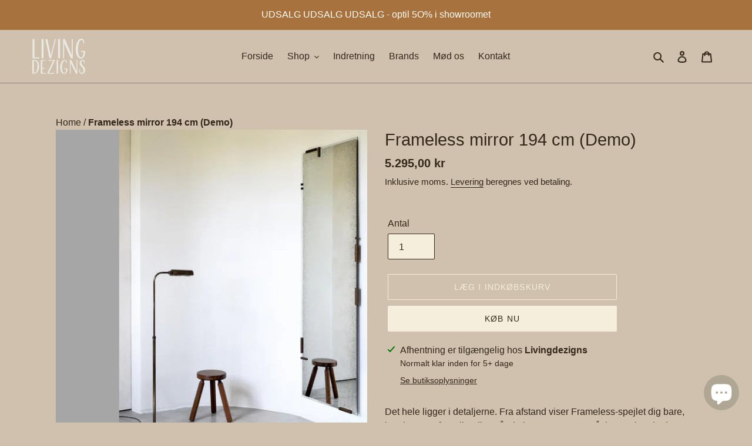

--- FILE ---
content_type: text/html; charset=utf-8
request_url: https://www.livingdezigns.com/products/frameless-spejl
body_size: 29898
content:
















<!doctype html>
<html class="no-js" lang="da">
<!-- End of Sleeknote signup and lead generation tool - www.sleeknote.com -->
  <!-- Start of Sleeknote signup and lead generation tool - www.sleeknote.com -->
<script id="sleeknoteScript" type="text/javascript">
	(function () {
		var sleeknoteScriptTag = document.createElement("script");
		sleeknoteScriptTag.type = "text/javascript";
		sleeknoteScriptTag.charset = "utf-8";
		sleeknoteScriptTag.src = ("//sleeknotecustomerscripts.sleeknote.com/63319.js");
		var s = document.getElementById("sleeknoteScript"); 
		s.parentNode.insertBefore(sleeknoteScriptTag, s); 
	})();
</script>
<!-- End of Sleeknote signup and lead generation tool - www.sleeknote.com -->
<head>
<meta name="facebook-domain-verification" content="z7rznivigh7qljx0wq6qk2lhxc1lxh" />
  <meta charset="utf-8">
  <meta http-equiv="X-UA-Compatible" content="IE=edge,chrome=1">
  <meta name="viewport" content="width=device-width,initial-scale=1">
  <meta name="theme-color" content="#f5eedd">

  <link rel="preconnect" href="https://cdn.shopify.com" crossorigin>
  <link rel="preconnect" href="https://fonts.shopifycdn.com" crossorigin>
  <link rel="preconnect" href="https://monorail-edge.shopifysvc.com"><link rel="preload" href="//www.livingdezigns.com/cdn/shop/t/2/assets/theme.css?v=28453427323413621341649231175" as="style">
  <link rel="preload" as="font" href="" type="font/woff2" crossorigin>
  <link rel="preload" as="font" href="" type="font/woff2" crossorigin>
  <link rel="preload" as="font" href="" type="font/woff2" crossorigin>
  <link rel="preload" href="//www.livingdezigns.com/cdn/shop/t/2/assets/theme.js?v=136750267887910404331644639498" as="script">
  <link rel="preload" href="//www.livingdezigns.com/cdn/shop/t/2/assets/lazysizes.js?v=63098554868324070131639670450" as="script"><link rel="canonical" href="https://www.livingdezigns.com/products/frameless-spejl"><link rel="shortcut icon" href="//www.livingdezigns.com/cdn/shop/files/LOGO_MORK_FAVICON_32x32.png?v=1648821918" type="image/png"><title>Frameless mirror 194 cm (Demo)
&ndash; Livingdezigns</title><meta name="description" content="Det hele ligger i detaljerne. Fra afstand viser Frameless-spejlet dig bare, hvad navnet fortæller dig. Når du kommer tættere på, bemærker du dens afbrudte ramme med  bronzeret metal detajler, bevidst spredt over den gennemsigtige glaskant. Dette unikke design kombineret med vintage effekt giver spejlet et blændende art"><!-- /snippets/social-meta-tags.liquid -->


<meta property="og:site_name" content="Livingdezigns">
<meta property="og:url" content="https://www.livingdezigns.com/products/frameless-spejl">
<meta property="og:title" content="Frameless mirror 194 cm (Demo)">
<meta property="og:type" content="product">
<meta property="og:description" content="Det hele ligger i detaljerne. Fra afstand viser Frameless-spejlet dig bare, hvad navnet fortæller dig. Når du kommer tættere på, bemærker du dens afbrudte ramme med  bronzeret metal detajler, bevidst spredt over den gennemsigtige glaskant. Dette unikke design kombineret med vintage effekt giver spejlet et blændende art"><meta property="og:image" content="http://www.livingdezigns.com/cdn/shop/files/14_d0753224-84c4-4dab-88f5-039277c7794d.png?v=1689257401">
  <meta property="og:image:secure_url" content="https://www.livingdezigns.com/cdn/shop/files/14_d0753224-84c4-4dab-88f5-039277c7794d.png?v=1689257401">
  <meta property="og:image:width" content="800">
  <meta property="og:image:height" content="800">
  <meta property="og:price:amount" content="5.295,00">
  <meta property="og:price:currency" content="DKK">



<meta name="twitter:card" content="summary_large_image">
<meta name="twitter:title" content="Frameless mirror 194 cm (Demo)">
<meta name="twitter:description" content="Det hele ligger i detaljerne. Fra afstand viser Frameless-spejlet dig bare, hvad navnet fortæller dig. Når du kommer tættere på, bemærker du dens afbrudte ramme med  bronzeret metal detajler, bevidst spredt over den gennemsigtige glaskant. Dette unikke design kombineret med vintage effekt giver spejlet et blændende art">

  
<style data-shopify>
:root {
    --color-text: #33271a;
    --color-text-rgb: 51, 39, 26;
    --color-body-text: #33271a;
    --color-sale-text: #f5e6a7;
    --color-small-button-text-border: #f5e5b0;
    --color-text-field: #f5eedd;
    --color-text-field-text: #33271a;
    --color-text-field-text-rgb: 51, 39, 26;

    --color-btn-primary: #f5eedd;
    --color-btn-primary-darker: #e9dab6;
    --color-btn-primary-text: #33271a;

    --color-blankstate: rgba(51, 39, 26, 0.35);
    --color-blankstate-border: rgba(51, 39, 26, 0.2);
    --color-blankstate-background: rgba(51, 39, 26, 0.1);

    --color-text-focus:#664e34;
    --color-overlay-text-focus:#fff0c4;
    --color-btn-primary-focus:#e9dab6;
    --color-btn-social-focus:#69655d;
    --color-small-button-text-border-focus:#efd683;
    --predictive-search-focus:#c6b59e;

    --color-body: #cfc1ae;
    --color-bg: #cfc1ae;
    --color-bg-rgb: 207, 193, 174;
    --color-bg-alt: rgba(51, 39, 26, 0.05);
    --color-bg-currency-selector: rgba(51, 39, 26, 0.2);

    --color-overlay-title-text: #fffdf7;
    --color-image-overlay: #33271a;
    --color-image-overlay-rgb: 51, 39, 26;--opacity-image-overlay: 0.0;--hover-overlay-opacity: 0.4;

    --color-border: #847f75;
    --color-border-form: #33271a;
    --color-border-form-darker: #110d09;

    --svg-select-icon: url(//www.livingdezigns.com/cdn/shop/t/2/assets/ico-select.svg?v=112956672309865920821642091177);
    --slick-img-url: url(//www.livingdezigns.com/cdn/shop/t/2/assets/ajax-loader.gif?v=41356863302472015721639670448);

    --font-weight-body--bold: 700;
    --font-weight-body--bolder: 700;

    --font-stack-header: "system_ui", -apple-system, 'Segoe UI', Roboto, 'Helvetica Neue', 'Noto Sans', 'Liberation Sans', Arial, sans-serif, 'Apple Color Emoji', 'Segoe UI Emoji', 'Segoe UI Symbol', 'Noto Color Emoji';
    --font-style-header: normal;
    --font-weight-header: 400;

    --font-stack-body: "system_ui", -apple-system, 'Segoe UI', Roboto, 'Helvetica Neue', 'Noto Sans', 'Liberation Sans', Arial, sans-serif, 'Apple Color Emoji', 'Segoe UI Emoji', 'Segoe UI Symbol', 'Noto Color Emoji';
    --font-style-body: normal;
    --font-weight-body: 400;

    --font-size-header: 22;

    --font-size-base: 16;

    --font-h1-desktop: 29;
    --font-h1-mobile: 27;
    --font-h2-desktop: 17;
    --font-h2-mobile: 15;
    --font-h3-mobile: 17;
    --font-h4-desktop: 14;
    --font-h4-mobile: 13;
    --font-h5-desktop: 12;
    --font-h5-mobile: 11;
    --font-h6-desktop: 11;
    --font-h6-mobile: 10;

    --font-mega-title-large-desktop: 55;

    --font-rich-text-large: 18;
    --font-rich-text-small: 14;

    
--color-video-bg: #c6b59e;

    
    --global-color-image-loader-primary: rgba(51, 39, 26, 0.06);
    --global-color-image-loader-secondary: rgba(51, 39, 26, 0.12);
  }
</style>


  <style>*,::after,::before{box-sizing:border-box}body{margin:0}body,html{background-color:var(--color-body)}body,button{font-size:calc(var(--font-size-base) * 1px);font-family:var(--font-stack-body);font-style:var(--font-style-body);font-weight:var(--font-weight-body);color:var(--color-text);line-height:1.5}body,button{-webkit-font-smoothing:antialiased;-webkit-text-size-adjust:100%}.border-bottom{border-bottom:1px solid var(--color-border)}.btn--link{background-color:transparent;border:0;margin:0;color:var(--color-text);text-align:left}.text-right{text-align:right}.icon{display:inline-block;width:20px;height:20px;vertical-align:middle;fill:currentColor}.icon__fallback-text,.visually-hidden{position:absolute!important;overflow:hidden;clip:rect(0 0 0 0);height:1px;width:1px;margin:-1px;padding:0;border:0}svg.icon:not(.icon--full-color) circle,svg.icon:not(.icon--full-color) ellipse,svg.icon:not(.icon--full-color) g,svg.icon:not(.icon--full-color) line,svg.icon:not(.icon--full-color) path,svg.icon:not(.icon--full-color) polygon,svg.icon:not(.icon--full-color) polyline,svg.icon:not(.icon--full-color) rect,symbol.icon:not(.icon--full-color) circle,symbol.icon:not(.icon--full-color) ellipse,symbol.icon:not(.icon--full-color) g,symbol.icon:not(.icon--full-color) line,symbol.icon:not(.icon--full-color) path,symbol.icon:not(.icon--full-color) polygon,symbol.icon:not(.icon--full-color) polyline,symbol.icon:not(.icon--full-color) rect{fill:inherit;stroke:inherit}li{list-style:none}.list--inline{padding:0;margin:0}.list--inline>li{display:inline-block;margin-bottom:0;vertical-align:middle}a{color:var(--color-text);text-decoration:none}.h1,.h2,h1,h2{margin:0 0 17.5px;font-family:var(--font-stack-header);font-style:var(--font-style-header);font-weight:var(--font-weight-header);line-height:1.2;overflow-wrap:break-word;word-wrap:break-word}.h1 a,.h2 a,h1 a,h2 a{color:inherit;text-decoration:none;font-weight:inherit}.h1,h1{font-size:calc(((var(--font-h1-desktop))/ (var(--font-size-base))) * 1em);text-transform:none;letter-spacing:0}@media only screen and (max-width:749px){.h1,h1{font-size:calc(((var(--font-h1-mobile))/ (var(--font-size-base))) * 1em)}}.h2,h2{font-size:calc(((var(--font-h2-desktop))/ (var(--font-size-base))) * 1em);text-transform:uppercase;letter-spacing:.1em}@media only screen and (max-width:749px){.h2,h2{font-size:calc(((var(--font-h2-mobile))/ (var(--font-size-base))) * 1em)}}p{color:var(--color-body-text);margin:0 0 19.44444px}@media only screen and (max-width:749px){p{font-size:calc(((var(--font-size-base) - 1)/ (var(--font-size-base))) * 1em)}}p:last-child{margin-bottom:0}@media only screen and (max-width:749px){.small--hide{display:none!important}}.grid{list-style:none;margin:0;padding:0;margin-left:-30px}.grid::after{content:'';display:table;clear:both}@media only screen and (max-width:749px){.grid{margin-left:-22px}}.grid::after{content:'';display:table;clear:both}.grid--no-gutters{margin-left:0}.grid--no-gutters .grid__item{padding-left:0}.grid--table{display:table;table-layout:fixed;width:100%}.grid--table>.grid__item{float:none;display:table-cell;vertical-align:middle}.grid__item{float:left;padding-left:30px;width:100%}@media only screen and (max-width:749px){.grid__item{padding-left:22px}}.grid__item[class*="--push"]{position:relative}@media only screen and (min-width:750px){.medium-up--one-quarter{width:25%}.medium-up--push-one-third{width:33.33%}.medium-up--one-half{width:50%}.medium-up--push-one-third{left:33.33%;position:relative}}.site-header{position:relative;background-color:var(--color-body)}@media only screen and (max-width:749px){.site-header{border-bottom:1px solid var(--color-border)}}@media only screen and (min-width:750px){.site-header{padding:0 55px}.site-header.logo--center{padding-top:30px}}.site-header__logo{margin:15px 0}.logo-align--center .site-header__logo{text-align:center;margin:0 auto}@media only screen and (max-width:749px){.logo-align--center .site-header__logo{text-align:left;margin:15px 0}}@media only screen and (max-width:749px){.site-header__logo{padding-left:22px;text-align:left}.site-header__logo img{margin:0}}.site-header__logo-link{display:inline-block;word-break:break-word}@media only screen and (min-width:750px){.logo-align--center .site-header__logo-link{margin:0 auto}}.site-header__logo-image{display:block}@media only screen and (min-width:750px){.site-header__logo-image{margin:0 auto}}.site-header__logo-image img{width:100%}.site-header__logo-image--centered img{margin:0 auto}.site-header__logo img{display:block}.site-header__icons{position:relative;white-space:nowrap}@media only screen and (max-width:749px){.site-header__icons{width:auto;padding-right:13px}.site-header__icons .btn--link,.site-header__icons .site-header__cart{font-size:calc(((var(--font-size-base))/ (var(--font-size-base))) * 1em)}}.site-header__icons-wrapper{position:relative;display:-webkit-flex;display:-ms-flexbox;display:flex;width:100%;-ms-flex-align:center;-webkit-align-items:center;-moz-align-items:center;-ms-align-items:center;-o-align-items:center;align-items:center;-webkit-justify-content:flex-end;-ms-justify-content:flex-end;justify-content:flex-end}.site-header__account,.site-header__cart,.site-header__search{position:relative}.site-header__search.site-header__icon{display:none}@media only screen and (min-width:1400px){.site-header__search.site-header__icon{display:block}}.site-header__search-toggle{display:block}@media only screen and (min-width:750px){.site-header__account,.site-header__cart{padding:10px 11px}}.site-header__cart-title,.site-header__search-title{position:absolute!important;overflow:hidden;clip:rect(0 0 0 0);height:1px;width:1px;margin:-1px;padding:0;border:0;display:block;vertical-align:middle}.site-header__cart-title{margin-right:3px}.site-header__cart-count{display:flex;align-items:center;justify-content:center;position:absolute;right:.4rem;top:.2rem;font-weight:700;background-color:var(--color-btn-primary);color:var(--color-btn-primary-text);border-radius:50%;min-width:1em;height:1em}.site-header__cart-count span{font-family:HelveticaNeue,"Helvetica Neue",Helvetica,Arial,sans-serif;font-size:calc(11em / 16);line-height:1}@media only screen and (max-width:749px){.site-header__cart-count{top:calc(7em / 16);right:0;border-radius:50%;min-width:calc(19em / 16);height:calc(19em / 16)}}@media only screen and (max-width:749px){.site-header__cart-count span{padding:.25em calc(6em / 16);font-size:12px}}.site-header__menu{display:none}@media only screen and (max-width:749px){.site-header__icon{display:inline-block;vertical-align:middle;padding:10px 11px;margin:0}}@media only screen and (min-width:750px){.site-header__icon .icon-search{margin-right:3px}}.announcement-bar{z-index:10;position:relative;text-align:center;border-bottom:1px solid transparent;padding:2px}.announcement-bar__link{display:block}.announcement-bar__message{display:block;padding:11px 22px;font-size:calc(((16)/ (var(--font-size-base))) * 1em);font-weight:var(--font-weight-header)}@media only screen and (min-width:750px){.announcement-bar__message{padding-left:55px;padding-right:55px}}.site-nav{position:relative;padding:0;text-align:center;margin:25px 0}.site-nav a{padding:3px 10px}.site-nav__link{display:block;white-space:nowrap}.site-nav--centered .site-nav__link{padding-top:0}.site-nav__link .icon-chevron-down{width:calc(8em / 16);height:calc(8em / 16);margin-left:.5rem}.site-nav__label{border-bottom:1px solid transparent}.site-nav__link--active .site-nav__label{border-bottom-color:var(--color-text)}.site-nav__link--button{border:none;background-color:transparent;padding:3px 10px}.site-header__mobile-nav{z-index:11;position:relative;background-color:var(--color-body)}@media only screen and (max-width:749px){.site-header__mobile-nav{display:-webkit-flex;display:-ms-flexbox;display:flex;width:100%;-ms-flex-align:center;-webkit-align-items:center;-moz-align-items:center;-ms-align-items:center;-o-align-items:center;align-items:center}}.mobile-nav--open .icon-close{display:none}.main-content{opacity:0}.main-content .shopify-section{display:none}.main-content .shopify-section:first-child{display:inherit}.critical-hidden{display:none}</style>

  <script>
    window.performance.mark('debut:theme_stylesheet_loaded.start');

    function onLoadStylesheet() {
      performance.mark('debut:theme_stylesheet_loaded.end');
      performance.measure('debut:theme_stylesheet_loaded', 'debut:theme_stylesheet_loaded.start', 'debut:theme_stylesheet_loaded.end');

      var url = "//www.livingdezigns.com/cdn/shop/t/2/assets/theme.css?v=28453427323413621341649231175";
      var link = document.querySelector('link[href="' + url + '"]');
      link.loaded = true;
      link.dispatchEvent(new Event('load'));
    }
  </script>

  <link rel="stylesheet" href="//www.livingdezigns.com/cdn/shop/t/2/assets/theme.css?v=28453427323413621341649231175" type="text/css" media="print" onload="this.media='all';onLoadStylesheet()">
  
  <style>
    
    
    
    
    
    
  </style>

  <script>const moneyFormat = "{{amount_with_comma_separator}} kr"
var theme = {
      breakpoints: {
        medium: 750,
        large: 990,
        widescreen: 1400
      },
      strings: {
        addToCart: "Læg i indkøbskurv",
        soldOut: "Udsolgt",
        unavailable: "Ikke tilgængelig",
        regularPrice: "Normalpris",
        salePrice: "Udsalgspris",
        sale: "Udsalg",
        fromLowestPrice: "fra [price]",
        vendor: "Forhandler",
        showMore: "Vis mere",
        showLess: "Vis mindre",
        searchFor: "Søg efter",
        addressError: "Der opstod en fejl under forsøg på at finde adressen",
        addressNoResults: "Ingen resultater for den adresse",
        addressQueryLimit: "Du har overskredet Googles API-brugerbegrænsning. Overvej at opgradere til et \u003ca href=\"https:\/\/developers.google.com\/maps\/premium\/usage-limits\"\u003ePremium-abonnement\u003c\/a\u003e.",
        authError: "Der opstod et problem under forsøg på at bekræfte din Google Maps-konto.",
        newWindow: "Åbner i nyt vindue.",
        external: "Åbner eksternt website.",
        newWindowExternal: "Åbner eksternt website i nyt vindue.",
        removeLabel: "Fjern [product]",
        update: "Opdatér",
        quantity: "Antal",
        discountedTotal: "Samled pris med rabat",
        regularTotal: "Samlet normalpris",
        priceColumn: "Se kolonnen Pris for at få flere oplysninger om rabatten.",
        quantityMinimumMessage: "Antal skal være 1 eller mere",
        cartError: "Der opstod en fejl under opdatering af din indkøbskurv. Prøv igen.",
        removedItemMessage: "Der blev fjernet \u003cspan class=\"cart__removed-product-details\"\u003e([quantity]) [link]\u003c\/span\u003e fra din indkøbskurv.",
        unitPrice: "Stykpris",
        unitPriceSeparator: "pr.",
        oneCartCount: "1 vare",
        otherCartCount: "[count] varer",
        quantityLabel: "Antal: [count]",
        products: "Produkter",
        loading: "Indlæser",
        number_of_results: "[result_number] ud af [results_count]",
        number_of_results_found: "[results_count] resultater blev fundet",
        one_result_found: "1 resultat blev fundet"
      },
      moneyFormat: moneyFormat,
      moneyFormatWithCurrency: "{{amount_with_comma_separator}} DKK",
      settings: {
        predictiveSearchEnabled: true,
        predictiveSearchShowPrice: false,
        predictiveSearchShowVendor: false
      },
      stylesheet: "//www.livingdezigns.com/cdn/shop/t/2/assets/theme.css?v=28453427323413621341649231175"
    };document.documentElement.className = document.documentElement.className.replace('no-js', 'js');
  </script><script src="//www.livingdezigns.com/cdn/shop/t/2/assets/theme.js?v=136750267887910404331644639498" defer="defer"></script>
  <script src="//www.livingdezigns.com/cdn/shop/t/2/assets/lazysizes.js?v=63098554868324070131639670450" async="async"></script>

  <script type="text/javascript">
    if (window.MSInputMethodContext && document.documentMode) {
      var scripts = document.getElementsByTagName('script')[0];
      var polyfill = document.createElement("script");
      polyfill.defer = true;
      polyfill.src = "//www.livingdezigns.com/cdn/shop/t/2/assets/ie11CustomProperties.min.js?v=146208399201472936201639670449";

      scripts.parentNode.insertBefore(polyfill, scripts);
    }
  </script>

  
  <script>window.performance && window.performance.mark && window.performance.mark('shopify.content_for_header.start');</script><meta name="facebook-domain-verification" content="1spe0zwt5cvmxg1zpgyjsdsoxy55kr">
<meta name="google-site-verification" content="jPKItS8OgSzHhV2RCRXmb5WjBGAeBnBtkUd4_yy2vQg">
<meta id="shopify-digital-wallet" name="shopify-digital-wallet" content="/55585210412/digital_wallets/dialog">
<link rel="alternate" type="application/json+oembed" href="https://www.livingdezigns.com/products/frameless-spejl.oembed">
<script async="async" src="/checkouts/internal/preloads.js?locale=da-DK"></script>
<script id="shopify-features" type="application/json">{"accessToken":"2f6a504e829594b1c7ff6d9949bb2bee","betas":["rich-media-storefront-analytics"],"domain":"www.livingdezigns.com","predictiveSearch":true,"shopId":55585210412,"locale":"da"}</script>
<script>var Shopify = Shopify || {};
Shopify.shop = "livingdezigns.myshopify.com";
Shopify.locale = "da";
Shopify.currency = {"active":"DKK","rate":"1.0"};
Shopify.country = "DK";
Shopify.theme = {"name":"Debut","id":121490833452,"schema_name":"Debut","schema_version":"17.14.1","theme_store_id":796,"role":"main"};
Shopify.theme.handle = "null";
Shopify.theme.style = {"id":null,"handle":null};
Shopify.cdnHost = "www.livingdezigns.com/cdn";
Shopify.routes = Shopify.routes || {};
Shopify.routes.root = "/";</script>
<script type="module">!function(o){(o.Shopify=o.Shopify||{}).modules=!0}(window);</script>
<script>!function(o){function n(){var o=[];function n(){o.push(Array.prototype.slice.apply(arguments))}return n.q=o,n}var t=o.Shopify=o.Shopify||{};t.loadFeatures=n(),t.autoloadFeatures=n()}(window);</script>
<script id="shop-js-analytics" type="application/json">{"pageType":"product"}</script>
<script defer="defer" async type="module" src="//www.livingdezigns.com/cdn/shopifycloud/shop-js/modules/v2/client.init-shop-cart-sync_C8w7Thf0.da.esm.js"></script>
<script defer="defer" async type="module" src="//www.livingdezigns.com/cdn/shopifycloud/shop-js/modules/v2/chunk.common_hABmsQwT.esm.js"></script>
<script type="module">
  await import("//www.livingdezigns.com/cdn/shopifycloud/shop-js/modules/v2/client.init-shop-cart-sync_C8w7Thf0.da.esm.js");
await import("//www.livingdezigns.com/cdn/shopifycloud/shop-js/modules/v2/chunk.common_hABmsQwT.esm.js");

  window.Shopify.SignInWithShop?.initShopCartSync?.({"fedCMEnabled":true,"windoidEnabled":true});

</script>
<script>(function() {
  var isLoaded = false;
  function asyncLoad() {
    if (isLoaded) return;
    isLoaded = true;
    var urls = ["https:\/\/storage.nfcube.com\/instafeed-52d60b80eb8259bc8ac0d23ae62de737.js?shop=livingdezigns.myshopify.com","https:\/\/na.shgcdn3.com\/pixel-collector.js?shop=livingdezigns.myshopify.com"];
    for (var i = 0; i < urls.length; i++) {
      var s = document.createElement('script');
      s.type = 'text/javascript';
      s.async = true;
      s.src = urls[i];
      var x = document.getElementsByTagName('script')[0];
      x.parentNode.insertBefore(s, x);
    }
  };
  if(window.attachEvent) {
    window.attachEvent('onload', asyncLoad);
  } else {
    window.addEventListener('load', asyncLoad, false);
  }
})();</script>
<script id="__st">var __st={"a":55585210412,"offset":3600,"reqid":"fcec991a-7e60-4dff-b167-596f5057ab5d-1768829476","pageurl":"www.livingdezigns.com\/products\/frameless-spejl","u":"db3f8f6d802b","p":"product","rtyp":"product","rid":6736452386860};</script>
<script>window.ShopifyPaypalV4VisibilityTracking = true;</script>
<script id="captcha-bootstrap">!function(){'use strict';const t='contact',e='account',n='new_comment',o=[[t,t],['blogs',n],['comments',n],[t,'customer']],c=[[e,'customer_login'],[e,'guest_login'],[e,'recover_customer_password'],[e,'create_customer']],r=t=>t.map((([t,e])=>`form[action*='/${t}']:not([data-nocaptcha='true']) input[name='form_type'][value='${e}']`)).join(','),a=t=>()=>t?[...document.querySelectorAll(t)].map((t=>t.form)):[];function s(){const t=[...o],e=r(t);return a(e)}const i='password',u='form_key',d=['recaptcha-v3-token','g-recaptcha-response','h-captcha-response',i],f=()=>{try{return window.sessionStorage}catch{return}},m='__shopify_v',_=t=>t.elements[u];function p(t,e,n=!1){try{const o=window.sessionStorage,c=JSON.parse(o.getItem(e)),{data:r}=function(t){const{data:e,action:n}=t;return t[m]||n?{data:e,action:n}:{data:t,action:n}}(c);for(const[e,n]of Object.entries(r))t.elements[e]&&(t.elements[e].value=n);n&&o.removeItem(e)}catch(o){console.error('form repopulation failed',{error:o})}}const l='form_type',E='cptcha';function T(t){t.dataset[E]=!0}const w=window,h=w.document,L='Shopify',v='ce_forms',y='captcha';let A=!1;((t,e)=>{const n=(g='f06e6c50-85a8-45c8-87d0-21a2b65856fe',I='https://cdn.shopify.com/shopifycloud/storefront-forms-hcaptcha/ce_storefront_forms_captcha_hcaptcha.v1.5.2.iife.js',D={infoText:'Beskyttet af hCaptcha',privacyText:'Beskyttelse af persondata',termsText:'Vilkår'},(t,e,n)=>{const o=w[L][v],c=o.bindForm;if(c)return c(t,g,e,D).then(n);var r;o.q.push([[t,g,e,D],n]),r=I,A||(h.body.append(Object.assign(h.createElement('script'),{id:'captcha-provider',async:!0,src:r})),A=!0)});var g,I,D;w[L]=w[L]||{},w[L][v]=w[L][v]||{},w[L][v].q=[],w[L][y]=w[L][y]||{},w[L][y].protect=function(t,e){n(t,void 0,e),T(t)},Object.freeze(w[L][y]),function(t,e,n,w,h,L){const[v,y,A,g]=function(t,e,n){const i=e?o:[],u=t?c:[],d=[...i,...u],f=r(d),m=r(i),_=r(d.filter((([t,e])=>n.includes(e))));return[a(f),a(m),a(_),s()]}(w,h,L),I=t=>{const e=t.target;return e instanceof HTMLFormElement?e:e&&e.form},D=t=>v().includes(t);t.addEventListener('submit',(t=>{const e=I(t);if(!e)return;const n=D(e)&&!e.dataset.hcaptchaBound&&!e.dataset.recaptchaBound,o=_(e),c=g().includes(e)&&(!o||!o.value);(n||c)&&t.preventDefault(),c&&!n&&(function(t){try{if(!f())return;!function(t){const e=f();if(!e)return;const n=_(t);if(!n)return;const o=n.value;o&&e.removeItem(o)}(t);const e=Array.from(Array(32),(()=>Math.random().toString(36)[2])).join('');!function(t,e){_(t)||t.append(Object.assign(document.createElement('input'),{type:'hidden',name:u})),t.elements[u].value=e}(t,e),function(t,e){const n=f();if(!n)return;const o=[...t.querySelectorAll(`input[type='${i}']`)].map((({name:t})=>t)),c=[...d,...o],r={};for(const[a,s]of new FormData(t).entries())c.includes(a)||(r[a]=s);n.setItem(e,JSON.stringify({[m]:1,action:t.action,data:r}))}(t,e)}catch(e){console.error('failed to persist form',e)}}(e),e.submit())}));const S=(t,e)=>{t&&!t.dataset[E]&&(n(t,e.some((e=>e===t))),T(t))};for(const o of['focusin','change'])t.addEventListener(o,(t=>{const e=I(t);D(e)&&S(e,y())}));const B=e.get('form_key'),M=e.get(l),P=B&&M;t.addEventListener('DOMContentLoaded',(()=>{const t=y();if(P)for(const e of t)e.elements[l].value===M&&p(e,B);[...new Set([...A(),...v().filter((t=>'true'===t.dataset.shopifyCaptcha))])].forEach((e=>S(e,t)))}))}(h,new URLSearchParams(w.location.search),n,t,e,['guest_login'])})(!0,!0)}();</script>
<script integrity="sha256-4kQ18oKyAcykRKYeNunJcIwy7WH5gtpwJnB7kiuLZ1E=" data-source-attribution="shopify.loadfeatures" defer="defer" src="//www.livingdezigns.com/cdn/shopifycloud/storefront/assets/storefront/load_feature-a0a9edcb.js" crossorigin="anonymous"></script>
<script data-source-attribution="shopify.dynamic_checkout.dynamic.init">var Shopify=Shopify||{};Shopify.PaymentButton=Shopify.PaymentButton||{isStorefrontPortableWallets:!0,init:function(){window.Shopify.PaymentButton.init=function(){};var t=document.createElement("script");t.src="https://www.livingdezigns.com/cdn/shopifycloud/portable-wallets/latest/portable-wallets.da.js",t.type="module",document.head.appendChild(t)}};
</script>
<script data-source-attribution="shopify.dynamic_checkout.buyer_consent">
  function portableWalletsHideBuyerConsent(e){var t=document.getElementById("shopify-buyer-consent"),n=document.getElementById("shopify-subscription-policy-button");t&&n&&(t.classList.add("hidden"),t.setAttribute("aria-hidden","true"),n.removeEventListener("click",e))}function portableWalletsShowBuyerConsent(e){var t=document.getElementById("shopify-buyer-consent"),n=document.getElementById("shopify-subscription-policy-button");t&&n&&(t.classList.remove("hidden"),t.removeAttribute("aria-hidden"),n.addEventListener("click",e))}window.Shopify?.PaymentButton&&(window.Shopify.PaymentButton.hideBuyerConsent=portableWalletsHideBuyerConsent,window.Shopify.PaymentButton.showBuyerConsent=portableWalletsShowBuyerConsent);
</script>
<script>
  function portableWalletsCleanup(e){e&&e.src&&console.error("Failed to load portable wallets script "+e.src);var t=document.querySelectorAll("shopify-accelerated-checkout .shopify-payment-button__skeleton, shopify-accelerated-checkout-cart .wallet-cart-button__skeleton"),e=document.getElementById("shopify-buyer-consent");for(let e=0;e<t.length;e++)t[e].remove();e&&e.remove()}function portableWalletsNotLoadedAsModule(e){e instanceof ErrorEvent&&"string"==typeof e.message&&e.message.includes("import.meta")&&"string"==typeof e.filename&&e.filename.includes("portable-wallets")&&(window.removeEventListener("error",portableWalletsNotLoadedAsModule),window.Shopify.PaymentButton.failedToLoad=e,"loading"===document.readyState?document.addEventListener("DOMContentLoaded",window.Shopify.PaymentButton.init):window.Shopify.PaymentButton.init())}window.addEventListener("error",portableWalletsNotLoadedAsModule);
</script>

<script type="module" src="https://www.livingdezigns.com/cdn/shopifycloud/portable-wallets/latest/portable-wallets.da.js" onError="portableWalletsCleanup(this)" crossorigin="anonymous"></script>
<script nomodule>
  document.addEventListener("DOMContentLoaded", portableWalletsCleanup);
</script>

<script id='scb4127' type='text/javascript' async='' src='https://www.livingdezigns.com/cdn/shopifycloud/privacy-banner/storefront-banner.js'></script><link id="shopify-accelerated-checkout-styles" rel="stylesheet" media="screen" href="https://www.livingdezigns.com/cdn/shopifycloud/portable-wallets/latest/accelerated-checkout-backwards-compat.css" crossorigin="anonymous">
<style id="shopify-accelerated-checkout-cart">
        #shopify-buyer-consent {
  margin-top: 1em;
  display: inline-block;
  width: 100%;
}

#shopify-buyer-consent.hidden {
  display: none;
}

#shopify-subscription-policy-button {
  background: none;
  border: none;
  padding: 0;
  text-decoration: underline;
  font-size: inherit;
  cursor: pointer;
}

#shopify-subscription-policy-button::before {
  box-shadow: none;
}

      </style>

<script>window.performance && window.performance.mark && window.performance.mark('shopify.content_for_header.end');</script>
  





  <script type="text/javascript">
    
      window.__shgMoneyFormat = window.__shgMoneyFormat || {"DKK":{"currency":"DKK","currency_symbol":"kr","currency_symbol_location":"right","decimal_places":2,"decimal_separator":",","thousands_separator":"."}};
    
    window.__shgCurrentCurrencyCode = window.__shgCurrentCurrencyCode || {
      currency: "DKK",
      currency_symbol: "kr.",
      decimal_separator: ".",
      thousands_separator: ",",
      decimal_places: 2,
      currency_symbol_location: "left"
    };
  </script>




                    
                <link rel="preload" href="//www.livingdezigns.com/cdn/shop/t/2/assets/design-pack-styles.css?v=62360584366661816931694171104" as="style">
<link href="//www.livingdezigns.com/cdn/shop/t/2/assets/design-pack-styles.css?v=62360584366661816931694171104" rel="stylesheet" type="text/css" media="all" /> 

  

<script type="text/javascript">
  
    window.SHG_CUSTOMER = null;
  
</script>








  <!-- Start of Steffen Bohnsen script -->
<script src="https://app.agency360.io/JavascriptClick/Tracker?cid=1727530" defer></script>
<!-- End of Steffen Bohnsen script -->
  
<script src="https://cdn.shopify.com/extensions/7bc9bb47-adfa-4267-963e-cadee5096caf/inbox-1252/assets/inbox-chat-loader.js" type="text/javascript" defer="defer"></script>
<script src="https://cdn.shopify.com/extensions/cfc76123-b24f-4e9a-a1dc-585518796af7/forms-2294/assets/shopify-forms-loader.js" type="text/javascript" defer="defer"></script>
<script src="https://cdn.shopify.com/extensions/019bb35b-bd8a-7aa4-bb9d-43b1d25875b1/instagram-shop-by-snapppt-40/assets/gallery.js" type="text/javascript" defer="defer"></script>
<link href="https://cdn.shopify.com/extensions/019bb35b-bd8a-7aa4-bb9d-43b1d25875b1/instagram-shop-by-snapppt-40/assets/gallery.css" rel="stylesheet" type="text/css" media="all">
<link href="https://monorail-edge.shopifysvc.com" rel="dns-prefetch">
<script>(function(){if ("sendBeacon" in navigator && "performance" in window) {try {var session_token_from_headers = performance.getEntriesByType('navigation')[0].serverTiming.find(x => x.name == '_s').description;} catch {var session_token_from_headers = undefined;}var session_cookie_matches = document.cookie.match(/_shopify_s=([^;]*)/);var session_token_from_cookie = session_cookie_matches && session_cookie_matches.length === 2 ? session_cookie_matches[1] : "";var session_token = session_token_from_headers || session_token_from_cookie || "";function handle_abandonment_event(e) {var entries = performance.getEntries().filter(function(entry) {return /monorail-edge.shopifysvc.com/.test(entry.name);});if (!window.abandonment_tracked && entries.length === 0) {window.abandonment_tracked = true;var currentMs = Date.now();var navigation_start = performance.timing.navigationStart;var payload = {shop_id: 55585210412,url: window.location.href,navigation_start,duration: currentMs - navigation_start,session_token,page_type: "product"};window.navigator.sendBeacon("https://monorail-edge.shopifysvc.com/v1/produce", JSON.stringify({schema_id: "online_store_buyer_site_abandonment/1.1",payload: payload,metadata: {event_created_at_ms: currentMs,event_sent_at_ms: currentMs}}));}}window.addEventListener('pagehide', handle_abandonment_event);}}());</script>
<script id="web-pixels-manager-setup">(function e(e,d,r,n,o){if(void 0===o&&(o={}),!Boolean(null===(a=null===(i=window.Shopify)||void 0===i?void 0:i.analytics)||void 0===a?void 0:a.replayQueue)){var i,a;window.Shopify=window.Shopify||{};var t=window.Shopify;t.analytics=t.analytics||{};var s=t.analytics;s.replayQueue=[],s.publish=function(e,d,r){return s.replayQueue.push([e,d,r]),!0};try{self.performance.mark("wpm:start")}catch(e){}var l=function(){var e={modern:/Edge?\/(1{2}[4-9]|1[2-9]\d|[2-9]\d{2}|\d{4,})\.\d+(\.\d+|)|Firefox\/(1{2}[4-9]|1[2-9]\d|[2-9]\d{2}|\d{4,})\.\d+(\.\d+|)|Chrom(ium|e)\/(9{2}|\d{3,})\.\d+(\.\d+|)|(Maci|X1{2}).+ Version\/(15\.\d+|(1[6-9]|[2-9]\d|\d{3,})\.\d+)([,.]\d+|)( \(\w+\)|)( Mobile\/\w+|) Safari\/|Chrome.+OPR\/(9{2}|\d{3,})\.\d+\.\d+|(CPU[ +]OS|iPhone[ +]OS|CPU[ +]iPhone|CPU IPhone OS|CPU iPad OS)[ +]+(15[._]\d+|(1[6-9]|[2-9]\d|\d{3,})[._]\d+)([._]\d+|)|Android:?[ /-](13[3-9]|1[4-9]\d|[2-9]\d{2}|\d{4,})(\.\d+|)(\.\d+|)|Android.+Firefox\/(13[5-9]|1[4-9]\d|[2-9]\d{2}|\d{4,})\.\d+(\.\d+|)|Android.+Chrom(ium|e)\/(13[3-9]|1[4-9]\d|[2-9]\d{2}|\d{4,})\.\d+(\.\d+|)|SamsungBrowser\/([2-9]\d|\d{3,})\.\d+/,legacy:/Edge?\/(1[6-9]|[2-9]\d|\d{3,})\.\d+(\.\d+|)|Firefox\/(5[4-9]|[6-9]\d|\d{3,})\.\d+(\.\d+|)|Chrom(ium|e)\/(5[1-9]|[6-9]\d|\d{3,})\.\d+(\.\d+|)([\d.]+$|.*Safari\/(?![\d.]+ Edge\/[\d.]+$))|(Maci|X1{2}).+ Version\/(10\.\d+|(1[1-9]|[2-9]\d|\d{3,})\.\d+)([,.]\d+|)( \(\w+\)|)( Mobile\/\w+|) Safari\/|Chrome.+OPR\/(3[89]|[4-9]\d|\d{3,})\.\d+\.\d+|(CPU[ +]OS|iPhone[ +]OS|CPU[ +]iPhone|CPU IPhone OS|CPU iPad OS)[ +]+(10[._]\d+|(1[1-9]|[2-9]\d|\d{3,})[._]\d+)([._]\d+|)|Android:?[ /-](13[3-9]|1[4-9]\d|[2-9]\d{2}|\d{4,})(\.\d+|)(\.\d+|)|Mobile Safari.+OPR\/([89]\d|\d{3,})\.\d+\.\d+|Android.+Firefox\/(13[5-9]|1[4-9]\d|[2-9]\d{2}|\d{4,})\.\d+(\.\d+|)|Android.+Chrom(ium|e)\/(13[3-9]|1[4-9]\d|[2-9]\d{2}|\d{4,})\.\d+(\.\d+|)|Android.+(UC? ?Browser|UCWEB|U3)[ /]?(15\.([5-9]|\d{2,})|(1[6-9]|[2-9]\d|\d{3,})\.\d+)\.\d+|SamsungBrowser\/(5\.\d+|([6-9]|\d{2,})\.\d+)|Android.+MQ{2}Browser\/(14(\.(9|\d{2,})|)|(1[5-9]|[2-9]\d|\d{3,})(\.\d+|))(\.\d+|)|K[Aa][Ii]OS\/(3\.\d+|([4-9]|\d{2,})\.\d+)(\.\d+|)/},d=e.modern,r=e.legacy,n=navigator.userAgent;return n.match(d)?"modern":n.match(r)?"legacy":"unknown"}(),u="modern"===l?"modern":"legacy",c=(null!=n?n:{modern:"",legacy:""})[u],f=function(e){return[e.baseUrl,"/wpm","/b",e.hashVersion,"modern"===e.buildTarget?"m":"l",".js"].join("")}({baseUrl:d,hashVersion:r,buildTarget:u}),m=function(e){var d=e.version,r=e.bundleTarget,n=e.surface,o=e.pageUrl,i=e.monorailEndpoint;return{emit:function(e){var a=e.status,t=e.errorMsg,s=(new Date).getTime(),l=JSON.stringify({metadata:{event_sent_at_ms:s},events:[{schema_id:"web_pixels_manager_load/3.1",payload:{version:d,bundle_target:r,page_url:o,status:a,surface:n,error_msg:t},metadata:{event_created_at_ms:s}}]});if(!i)return console&&console.warn&&console.warn("[Web Pixels Manager] No Monorail endpoint provided, skipping logging."),!1;try{return self.navigator.sendBeacon.bind(self.navigator)(i,l)}catch(e){}var u=new XMLHttpRequest;try{return u.open("POST",i,!0),u.setRequestHeader("Content-Type","text/plain"),u.send(l),!0}catch(e){return console&&console.warn&&console.warn("[Web Pixels Manager] Got an unhandled error while logging to Monorail."),!1}}}}({version:r,bundleTarget:l,surface:e.surface,pageUrl:self.location.href,monorailEndpoint:e.monorailEndpoint});try{o.browserTarget=l,function(e){var d=e.src,r=e.async,n=void 0===r||r,o=e.onload,i=e.onerror,a=e.sri,t=e.scriptDataAttributes,s=void 0===t?{}:t,l=document.createElement("script"),u=document.querySelector("head"),c=document.querySelector("body");if(l.async=n,l.src=d,a&&(l.integrity=a,l.crossOrigin="anonymous"),s)for(var f in s)if(Object.prototype.hasOwnProperty.call(s,f))try{l.dataset[f]=s[f]}catch(e){}if(o&&l.addEventListener("load",o),i&&l.addEventListener("error",i),u)u.appendChild(l);else{if(!c)throw new Error("Did not find a head or body element to append the script");c.appendChild(l)}}({src:f,async:!0,onload:function(){if(!function(){var e,d;return Boolean(null===(d=null===(e=window.Shopify)||void 0===e?void 0:e.analytics)||void 0===d?void 0:d.initialized)}()){var d=window.webPixelsManager.init(e)||void 0;if(d){var r=window.Shopify.analytics;r.replayQueue.forEach((function(e){var r=e[0],n=e[1],o=e[2];d.publishCustomEvent(r,n,o)})),r.replayQueue=[],r.publish=d.publishCustomEvent,r.visitor=d.visitor,r.initialized=!0}}},onerror:function(){return m.emit({status:"failed",errorMsg:"".concat(f," has failed to load")})},sri:function(e){var d=/^sha384-[A-Za-z0-9+/=]+$/;return"string"==typeof e&&d.test(e)}(c)?c:"",scriptDataAttributes:o}),m.emit({status:"loading"})}catch(e){m.emit({status:"failed",errorMsg:(null==e?void 0:e.message)||"Unknown error"})}}})({shopId: 55585210412,storefrontBaseUrl: "https://www.livingdezigns.com",extensionsBaseUrl: "https://extensions.shopifycdn.com/cdn/shopifycloud/web-pixels-manager",monorailEndpoint: "https://monorail-edge.shopifysvc.com/unstable/produce_batch",surface: "storefront-renderer",enabledBetaFlags: ["2dca8a86"],webPixelsConfigList: [{"id":"1559232840","configuration":"{\"site_id\":\"3017d3d3-b9cb-4560-8293-a251a84429d1\",\"analytics_endpoint\":\"https:\\\/\\\/na.shgcdn3.com\"}","eventPayloadVersion":"v1","runtimeContext":"STRICT","scriptVersion":"695709fc3f146fa50a25299517a954f2","type":"APP","apiClientId":1158168,"privacyPurposes":["ANALYTICS","MARKETING","SALE_OF_DATA"],"dataSharingAdjustments":{"protectedCustomerApprovalScopes":["read_customer_personal_data"]}},{"id":"886899016","configuration":"{\"config\":\"{\\\"pixel_id\\\":\\\"G-REZGY74TJS\\\",\\\"target_country\\\":\\\"DK\\\",\\\"gtag_events\\\":[{\\\"type\\\":\\\"search\\\",\\\"action_label\\\":[\\\"G-REZGY74TJS\\\",\\\"AW-10971028862\\\/wtwNCMri0ZAYEP66su8o\\\"]},{\\\"type\\\":\\\"begin_checkout\\\",\\\"action_label\\\":[\\\"G-REZGY74TJS\\\",\\\"AW-10971028862\\\/z1bRCNDi0ZAYEP66su8o\\\"]},{\\\"type\\\":\\\"view_item\\\",\\\"action_label\\\":[\\\"G-REZGY74TJS\\\",\\\"AW-10971028862\\\/J7KzCMfi0ZAYEP66su8o\\\",\\\"MC-9HM55WWJRH\\\"]},{\\\"type\\\":\\\"purchase\\\",\\\"action_label\\\":[\\\"G-REZGY74TJS\\\",\\\"AW-10971028862\\\/zVsyCMHi0ZAYEP66su8o\\\",\\\"MC-9HM55WWJRH\\\"]},{\\\"type\\\":\\\"page_view\\\",\\\"action_label\\\":[\\\"G-REZGY74TJS\\\",\\\"AW-10971028862\\\/Ss1qCMTi0ZAYEP66su8o\\\",\\\"MC-9HM55WWJRH\\\"]},{\\\"type\\\":\\\"add_payment_info\\\",\\\"action_label\\\":[\\\"G-REZGY74TJS\\\",\\\"AW-10971028862\\\/xgwKCNPi0ZAYEP66su8o\\\"]},{\\\"type\\\":\\\"add_to_cart\\\",\\\"action_label\\\":[\\\"G-REZGY74TJS\\\",\\\"AW-10971028862\\\/yBk3CM3i0ZAYEP66su8o\\\"]}],\\\"enable_monitoring_mode\\\":false}\"}","eventPayloadVersion":"v1","runtimeContext":"OPEN","scriptVersion":"b2a88bafab3e21179ed38636efcd8a93","type":"APP","apiClientId":1780363,"privacyPurposes":[],"dataSharingAdjustments":{"protectedCustomerApprovalScopes":["read_customer_address","read_customer_email","read_customer_name","read_customer_personal_data","read_customer_phone"]}},{"id":"341901640","configuration":"{\"pixel_id\":\"607020714339754\",\"pixel_type\":\"facebook_pixel\",\"metaapp_system_user_token\":\"-\"}","eventPayloadVersion":"v1","runtimeContext":"OPEN","scriptVersion":"ca16bc87fe92b6042fbaa3acc2fbdaa6","type":"APP","apiClientId":2329312,"privacyPurposes":["ANALYTICS","MARKETING","SALE_OF_DATA"],"dataSharingAdjustments":{"protectedCustomerApprovalScopes":["read_customer_address","read_customer_email","read_customer_name","read_customer_personal_data","read_customer_phone"]}},{"id":"159383880","configuration":"{\"tagID\":\"2614209346835\"}","eventPayloadVersion":"v1","runtimeContext":"STRICT","scriptVersion":"18031546ee651571ed29edbe71a3550b","type":"APP","apiClientId":3009811,"privacyPurposes":["ANALYTICS","MARKETING","SALE_OF_DATA"],"dataSharingAdjustments":{"protectedCustomerApprovalScopes":["read_customer_address","read_customer_email","read_customer_name","read_customer_personal_data","read_customer_phone"]}},{"id":"shopify-app-pixel","configuration":"{}","eventPayloadVersion":"v1","runtimeContext":"STRICT","scriptVersion":"0450","apiClientId":"shopify-pixel","type":"APP","privacyPurposes":["ANALYTICS","MARKETING"]},{"id":"shopify-custom-pixel","eventPayloadVersion":"v1","runtimeContext":"LAX","scriptVersion":"0450","apiClientId":"shopify-pixel","type":"CUSTOM","privacyPurposes":["ANALYTICS","MARKETING"]}],isMerchantRequest: false,initData: {"shop":{"name":"Livingdezigns","paymentSettings":{"currencyCode":"DKK"},"myshopifyDomain":"livingdezigns.myshopify.com","countryCode":"DK","storefrontUrl":"https:\/\/www.livingdezigns.com"},"customer":null,"cart":null,"checkout":null,"productVariants":[{"price":{"amount":5295.0,"currencyCode":"DKK"},"product":{"title":"Frameless mirror 194 cm (Demo)","vendor":"Ethnicraft","id":"6736452386860","untranslatedTitle":"Frameless mirror 194 cm (Demo)","url":"\/products\/frameless-spejl","type":"Boligtilbehør"},"id":"39933333897260","image":{"src":"\/\/www.livingdezigns.com\/cdn\/shop\/files\/14_d0753224-84c4-4dab-88f5-039277c7794d.png?v=1689257401"},"sku":"1495","title":"Default Title","untranslatedTitle":"Default Title"}],"purchasingCompany":null},},"https://www.livingdezigns.com/cdn","fcfee988w5aeb613cpc8e4bc33m6693e112",{"modern":"","legacy":""},{"shopId":"55585210412","storefrontBaseUrl":"https:\/\/www.livingdezigns.com","extensionBaseUrl":"https:\/\/extensions.shopifycdn.com\/cdn\/shopifycloud\/web-pixels-manager","surface":"storefront-renderer","enabledBetaFlags":"[\"2dca8a86\"]","isMerchantRequest":"false","hashVersion":"fcfee988w5aeb613cpc8e4bc33m6693e112","publish":"custom","events":"[[\"page_viewed\",{}],[\"product_viewed\",{\"productVariant\":{\"price\":{\"amount\":5295.0,\"currencyCode\":\"DKK\"},\"product\":{\"title\":\"Frameless mirror 194 cm (Demo)\",\"vendor\":\"Ethnicraft\",\"id\":\"6736452386860\",\"untranslatedTitle\":\"Frameless mirror 194 cm (Demo)\",\"url\":\"\/products\/frameless-spejl\",\"type\":\"Boligtilbehør\"},\"id\":\"39933333897260\",\"image\":{\"src\":\"\/\/www.livingdezigns.com\/cdn\/shop\/files\/14_d0753224-84c4-4dab-88f5-039277c7794d.png?v=1689257401\"},\"sku\":\"1495\",\"title\":\"Default Title\",\"untranslatedTitle\":\"Default Title\"}}]]"});</script><script>
  window.ShopifyAnalytics = window.ShopifyAnalytics || {};
  window.ShopifyAnalytics.meta = window.ShopifyAnalytics.meta || {};
  window.ShopifyAnalytics.meta.currency = 'DKK';
  var meta = {"product":{"id":6736452386860,"gid":"gid:\/\/shopify\/Product\/6736452386860","vendor":"Ethnicraft","type":"Boligtilbehør","handle":"frameless-spejl","variants":[{"id":39933333897260,"price":529500,"name":"Frameless mirror 194 cm (Demo)","public_title":null,"sku":"1495"}],"remote":false},"page":{"pageType":"product","resourceType":"product","resourceId":6736452386860,"requestId":"fcec991a-7e60-4dff-b167-596f5057ab5d-1768829476"}};
  for (var attr in meta) {
    window.ShopifyAnalytics.meta[attr] = meta[attr];
  }
</script>
<script class="analytics">
  (function () {
    var customDocumentWrite = function(content) {
      var jquery = null;

      if (window.jQuery) {
        jquery = window.jQuery;
      } else if (window.Checkout && window.Checkout.$) {
        jquery = window.Checkout.$;
      }

      if (jquery) {
        jquery('body').append(content);
      }
    };

    var hasLoggedConversion = function(token) {
      if (token) {
        return document.cookie.indexOf('loggedConversion=' + token) !== -1;
      }
      return false;
    }

    var setCookieIfConversion = function(token) {
      if (token) {
        var twoMonthsFromNow = new Date(Date.now());
        twoMonthsFromNow.setMonth(twoMonthsFromNow.getMonth() + 2);

        document.cookie = 'loggedConversion=' + token + '; expires=' + twoMonthsFromNow;
      }
    }

    var trekkie = window.ShopifyAnalytics.lib = window.trekkie = window.trekkie || [];
    if (trekkie.integrations) {
      return;
    }
    trekkie.methods = [
      'identify',
      'page',
      'ready',
      'track',
      'trackForm',
      'trackLink'
    ];
    trekkie.factory = function(method) {
      return function() {
        var args = Array.prototype.slice.call(arguments);
        args.unshift(method);
        trekkie.push(args);
        return trekkie;
      };
    };
    for (var i = 0; i < trekkie.methods.length; i++) {
      var key = trekkie.methods[i];
      trekkie[key] = trekkie.factory(key);
    }
    trekkie.load = function(config) {
      trekkie.config = config || {};
      trekkie.config.initialDocumentCookie = document.cookie;
      var first = document.getElementsByTagName('script')[0];
      var script = document.createElement('script');
      script.type = 'text/javascript';
      script.onerror = function(e) {
        var scriptFallback = document.createElement('script');
        scriptFallback.type = 'text/javascript';
        scriptFallback.onerror = function(error) {
                var Monorail = {
      produce: function produce(monorailDomain, schemaId, payload) {
        var currentMs = new Date().getTime();
        var event = {
          schema_id: schemaId,
          payload: payload,
          metadata: {
            event_created_at_ms: currentMs,
            event_sent_at_ms: currentMs
          }
        };
        return Monorail.sendRequest("https://" + monorailDomain + "/v1/produce", JSON.stringify(event));
      },
      sendRequest: function sendRequest(endpointUrl, payload) {
        // Try the sendBeacon API
        if (window && window.navigator && typeof window.navigator.sendBeacon === 'function' && typeof window.Blob === 'function' && !Monorail.isIos12()) {
          var blobData = new window.Blob([payload], {
            type: 'text/plain'
          });

          if (window.navigator.sendBeacon(endpointUrl, blobData)) {
            return true;
          } // sendBeacon was not successful

        } // XHR beacon

        var xhr = new XMLHttpRequest();

        try {
          xhr.open('POST', endpointUrl);
          xhr.setRequestHeader('Content-Type', 'text/plain');
          xhr.send(payload);
        } catch (e) {
          console.log(e);
        }

        return false;
      },
      isIos12: function isIos12() {
        return window.navigator.userAgent.lastIndexOf('iPhone; CPU iPhone OS 12_') !== -1 || window.navigator.userAgent.lastIndexOf('iPad; CPU OS 12_') !== -1;
      }
    };
    Monorail.produce('monorail-edge.shopifysvc.com',
      'trekkie_storefront_load_errors/1.1',
      {shop_id: 55585210412,
      theme_id: 121490833452,
      app_name: "storefront",
      context_url: window.location.href,
      source_url: "//www.livingdezigns.com/cdn/s/trekkie.storefront.cd680fe47e6c39ca5d5df5f0a32d569bc48c0f27.min.js"});

        };
        scriptFallback.async = true;
        scriptFallback.src = '//www.livingdezigns.com/cdn/s/trekkie.storefront.cd680fe47e6c39ca5d5df5f0a32d569bc48c0f27.min.js';
        first.parentNode.insertBefore(scriptFallback, first);
      };
      script.async = true;
      script.src = '//www.livingdezigns.com/cdn/s/trekkie.storefront.cd680fe47e6c39ca5d5df5f0a32d569bc48c0f27.min.js';
      first.parentNode.insertBefore(script, first);
    };
    trekkie.load(
      {"Trekkie":{"appName":"storefront","development":false,"defaultAttributes":{"shopId":55585210412,"isMerchantRequest":null,"themeId":121490833452,"themeCityHash":"14520668238067436993","contentLanguage":"da","currency":"DKK","eventMetadataId":"0af9a8a8-657d-41d2-86e9-8cc312dec486"},"isServerSideCookieWritingEnabled":true,"monorailRegion":"shop_domain","enabledBetaFlags":["65f19447"]},"Session Attribution":{},"S2S":{"facebookCapiEnabled":true,"source":"trekkie-storefront-renderer","apiClientId":580111}}
    );

    var loaded = false;
    trekkie.ready(function() {
      if (loaded) return;
      loaded = true;

      window.ShopifyAnalytics.lib = window.trekkie;

      var originalDocumentWrite = document.write;
      document.write = customDocumentWrite;
      try { window.ShopifyAnalytics.merchantGoogleAnalytics.call(this); } catch(error) {};
      document.write = originalDocumentWrite;

      window.ShopifyAnalytics.lib.page(null,{"pageType":"product","resourceType":"product","resourceId":6736452386860,"requestId":"fcec991a-7e60-4dff-b167-596f5057ab5d-1768829476","shopifyEmitted":true});

      var match = window.location.pathname.match(/checkouts\/(.+)\/(thank_you|post_purchase)/)
      var token = match? match[1]: undefined;
      if (!hasLoggedConversion(token)) {
        setCookieIfConversion(token);
        window.ShopifyAnalytics.lib.track("Viewed Product",{"currency":"DKK","variantId":39933333897260,"productId":6736452386860,"productGid":"gid:\/\/shopify\/Product\/6736452386860","name":"Frameless mirror 194 cm (Demo)","price":"5295.00","sku":"1495","brand":"Ethnicraft","variant":null,"category":"Boligtilbehør","nonInteraction":true,"remote":false},undefined,undefined,{"shopifyEmitted":true});
      window.ShopifyAnalytics.lib.track("monorail:\/\/trekkie_storefront_viewed_product\/1.1",{"currency":"DKK","variantId":39933333897260,"productId":6736452386860,"productGid":"gid:\/\/shopify\/Product\/6736452386860","name":"Frameless mirror 194 cm (Demo)","price":"5295.00","sku":"1495","brand":"Ethnicraft","variant":null,"category":"Boligtilbehør","nonInteraction":true,"remote":false,"referer":"https:\/\/www.livingdezigns.com\/products\/frameless-spejl"});
      }
    });


        var eventsListenerScript = document.createElement('script');
        eventsListenerScript.async = true;
        eventsListenerScript.src = "//www.livingdezigns.com/cdn/shopifycloud/storefront/assets/shop_events_listener-3da45d37.js";
        document.getElementsByTagName('head')[0].appendChild(eventsListenerScript);

})();</script>
  <script>
  if (!window.ga || (window.ga && typeof window.ga !== 'function')) {
    window.ga = function ga() {
      (window.ga.q = window.ga.q || []).push(arguments);
      if (window.Shopify && window.Shopify.analytics && typeof window.Shopify.analytics.publish === 'function') {
        window.Shopify.analytics.publish("ga_stub_called", {}, {sendTo: "google_osp_migration"});
      }
      console.error("Shopify's Google Analytics stub called with:", Array.from(arguments), "\nSee https://help.shopify.com/manual/promoting-marketing/pixels/pixel-migration#google for more information.");
    };
    if (window.Shopify && window.Shopify.analytics && typeof window.Shopify.analytics.publish === 'function') {
      window.Shopify.analytics.publish("ga_stub_initialized", {}, {sendTo: "google_osp_migration"});
    }
  }
</script>
<script
  defer
  src="https://www.livingdezigns.com/cdn/shopifycloud/perf-kit/shopify-perf-kit-3.0.4.min.js"
  data-application="storefront-renderer"
  data-shop-id="55585210412"
  data-render-region="gcp-us-east1"
  data-page-type="product"
  data-theme-instance-id="121490833452"
  data-theme-name="Debut"
  data-theme-version="17.14.1"
  data-monorail-region="shop_domain"
  data-resource-timing-sampling-rate="10"
  data-shs="true"
  data-shs-beacon="true"
  data-shs-export-with-fetch="true"
  data-shs-logs-sample-rate="1"
  data-shs-beacon-endpoint="https://www.livingdezigns.com/api/collect"
></script>
</head>

<body class="template-product">

  <a class="in-page-link visually-hidden skip-link" href="#MainContent">Gå til indhold</a><style data-shopify>

  .cart-popup {
    box-shadow: 1px 1px 10px 2px rgba(132, 127, 117, 0.5);
  }</style><div class="cart-popup-wrapper cart-popup-wrapper--hidden critical-hidden" role="dialog" aria-modal="true" aria-labelledby="CartPopupHeading" data-cart-popup-wrapper>
  <div class="cart-popup" data-cart-popup tabindex="-1">
    <div class="cart-popup__header">
      <h2 id="CartPopupHeading" class="cart-popup__heading">Netop føjet til din indkøbskurv</h2>
      <button class="cart-popup__close" aria-label="Luk" data-cart-popup-close><svg aria-hidden="true" focusable="false" role="presentation" class="icon icon-close" viewBox="0 0 40 40"><path d="M23.868 20.015L39.117 4.78c1.11-1.108 1.11-2.77 0-3.877-1.109-1.108-2.773-1.108-3.882 0L19.986 16.137 4.737.904C3.628-.204 1.965-.204.856.904c-1.11 1.108-1.11 2.77 0 3.877l15.249 15.234L.855 35.248c-1.108 1.108-1.108 2.77 0 3.877.555.554 1.248.831 1.942.831s1.386-.277 1.94-.83l15.25-15.234 15.248 15.233c.555.554 1.248.831 1.941.831s1.387-.277 1.941-.83c1.11-1.109 1.11-2.77 0-3.878L23.868 20.015z" class="layer"/></svg></button>
    </div>
    <div class="cart-popup-item">
      <div class="cart-popup-item__image-wrapper hide" data-cart-popup-image-wrapper data-image-loading-animation></div>
      <div class="cart-popup-item__description">
        <div>
          <h3 class="cart-popup-item__title" data-cart-popup-title></h3>
          <ul class="product-details" aria-label="Produktdetaljer" data-cart-popup-product-details></ul>
        </div>
        <div class="cart-popup-item__quantity">
          <span class="visually-hidden" data-cart-popup-quantity-label></span>
          <span aria-hidden="true">Antal:</span>
          <span aria-hidden="true" data-cart-popup-quantity></span>
        </div>
      </div>
    </div>

    <a href="/cart" class="cart-popup__cta-link btn btn--secondary-accent">
      Se indkøbskurv (<span data-cart-popup-cart-quantity></span>)
    </a>

    <div class="cart-popup__dismiss">
      <button class="cart-popup__dismiss-button text-link text-link--accent" data-cart-popup-dismiss>
        Tilbage til butikken
      </button>
    </div>
  </div>
</div>

<div id="shopify-section-header" class="shopify-section">
  <style>
    
      .site-header__logo-image {
        max-width: 90px;
      }
    

    
      .site-header__logo-image {
        margin: 0;
      }
    
  </style>


<div id="SearchDrawer" class="search-bar drawer drawer--top critical-hidden" role="dialog" aria-modal="true" aria-label="Søg" data-predictive-search-drawer>
  <div class="search-bar__interior">
    <div class="search-form__container" data-search-form-container>
      <form class="search-form search-bar__form" action="/search" method="get" role="search">
        <div class="search-form__input-wrapper">
          <input
            type="text"
            name="q"
            placeholder="Søg"
            role="combobox"
            aria-autocomplete="list"
            aria-owns="predictive-search-results"
            aria-expanded="false"
            aria-label="Søg"
            aria-haspopup="listbox"
            class="search-form__input search-bar__input"
            data-predictive-search-drawer-input
            data-base-url="/search"
          />
          <input type="hidden" name="options[prefix]" value="last" aria-hidden="true" />
          <div class="predictive-search-wrapper predictive-search-wrapper--drawer" data-predictive-search-mount="drawer"></div>
        </div>

        <button class="search-bar__submit search-form__submit"
          type="submit"
          data-search-form-submit>
          <svg aria-hidden="true" focusable="false" role="presentation" class="icon icon-search" viewBox="0 0 37 40"><path d="M35.6 36l-9.8-9.8c4.1-5.4 3.6-13.2-1.3-18.1-5.4-5.4-14.2-5.4-19.7 0-5.4 5.4-5.4 14.2 0 19.7 2.6 2.6 6.1 4.1 9.8 4.1 3 0 5.9-1 8.3-2.8l9.8 9.8c.4.4.9.6 1.4.6s1-.2 1.4-.6c.9-.9.9-2.1.1-2.9zm-20.9-8.2c-2.6 0-5.1-1-7-2.9-3.9-3.9-3.9-10.1 0-14C9.6 9 12.2 8 14.7 8s5.1 1 7 2.9c3.9 3.9 3.9 10.1 0 14-1.9 1.9-4.4 2.9-7 2.9z"/></svg>
          <span class="icon__fallback-text">Indsend</span>
        </button>
      </form>

      <div class="search-bar__actions">
        <button type="button" class="btn--link search-bar__close js-drawer-close">
          <svg aria-hidden="true" focusable="false" role="presentation" class="icon icon-close" viewBox="0 0 40 40"><path d="M23.868 20.015L39.117 4.78c1.11-1.108 1.11-2.77 0-3.877-1.109-1.108-2.773-1.108-3.882 0L19.986 16.137 4.737.904C3.628-.204 1.965-.204.856.904c-1.11 1.108-1.11 2.77 0 3.877l15.249 15.234L.855 35.248c-1.108 1.108-1.108 2.77 0 3.877.555.554 1.248.831 1.942.831s1.386-.277 1.94-.83l15.25-15.234 15.248 15.233c.555.554 1.248.831 1.941.831s1.387-.277 1.941-.83c1.11-1.109 1.11-2.77 0-3.878L23.868 20.015z" class="layer"/></svg>
          <span class="icon__fallback-text">Luk søgning</span>
        </button>
      </div>
    </div>
  </div>
</div>


<div data-section-id="header" data-section-type="header-section" data-header-section>
  
    
      <style>
        .announcement-bar {
          background-color: #a7723d;
        }

        .announcement-bar__link:hover {
          

          
            
            background-color: #bf874f;
          
        }

        .announcement-bar__message {
          color: #fffdf7;
        }
      </style>

      <div class="announcement-bar" role="region" aria-label="Meddelelse"><a href="/collections/julegaver" class="announcement-bar__link"><p class="announcement-bar__message">UDSALG UDSALG UDSALG - optil 5O% i showroomet</p></a></div>

    
  

  <header class="site-header border-bottom logo--left" role="banner">
    <div class="grid grid--no-gutters grid--table site-header__mobile-nav">
      

      <div class="grid__item medium-up--one-quarter logo-align--left">
        
        
          <div class="h2 site-header__logo">
        
          
<a href="/" class="site-header__logo-image" data-image-loading-animation>
              
              <img class="lazyload js"
                   src="//www.livingdezigns.com/cdn/shop/files/LOGO_LYS_WEB_f9c8965a-0da3-42fb-9457-1ec2656a9fa7_300x300.png?v=1648820049"
                   data-src="//www.livingdezigns.com/cdn/shop/files/LOGO_LYS_WEB_f9c8965a-0da3-42fb-9457-1ec2656a9fa7_{width}x.png?v=1648820049"
                   data-widths="[180, 360, 540, 720, 900, 1080, 1296, 1512, 1728, 2048]"
                   data-aspectratio="1.4961832061068703"
                   data-sizes="auto"
                   alt="Livingdezigns"
                   style="max-width: 90px">
              <noscript>
                
                <img src="//www.livingdezigns.com/cdn/shop/files/LOGO_LYS_WEB_f9c8965a-0da3-42fb-9457-1ec2656a9fa7_90x.png?v=1648820049"
                     srcset="//www.livingdezigns.com/cdn/shop/files/LOGO_LYS_WEB_f9c8965a-0da3-42fb-9457-1ec2656a9fa7_90x.png?v=1648820049 1x, //www.livingdezigns.com/cdn/shop/files/LOGO_LYS_WEB_f9c8965a-0da3-42fb-9457-1ec2656a9fa7_90x@2x.png?v=1648820049 2x"
                     alt="Livingdezigns"
                     style="max-width: 90px;">
              </noscript>
            </a>
          
        
          </div>
        
      </div>

      
        <nav class="grid__item medium-up--one-half small--hide" id="AccessibleNav" role="navigation">
          
<ul class="site-nav list--inline" id="SiteNav">
  



    
      <li >
        <a href="/"
          class="site-nav__link site-nav__link--main"
          
        >
          <span class="site-nav__label">Forside</span>
        </a>
      </li>
    
  



    
      <li class="site-nav--has-dropdown site-nav--has-centered-dropdown" data-has-dropdowns>
        <button class="site-nav__link site-nav__link--main site-nav__link--button" type="button" aria-expanded="false" aria-controls="SiteNavLabel-shop">
          <span class="site-nav__label">Shop</span><svg aria-hidden="true" focusable="false" role="presentation" class="icon icon-chevron-down" viewBox="0 0 9 9"><path d="M8.542 2.558a.625.625 0 0 1 0 .884l-3.6 3.6a.626.626 0 0 1-.884 0l-3.6-3.6a.625.625 0 1 1 .884-.884L4.5 5.716l3.158-3.158a.625.625 0 0 1 .884 0z" fill="#fff"/></svg>
        </button>

        <div class="site-nav__dropdown site-nav__dropdown--centered critical-hidden" id="SiteNavLabel-shop">
          
            <div class="site-nav__childlist">
              <ul class="site-nav__childlist-grid">
                
                  
                    <li class="site-nav__childlist-item">
                      <a href="/collections/stue-2"
                        class="site-nav__link site-nav__child-link site-nav__child-link--parent"
                        
                      >
                        <span class="site-nav__label">Stue</span>
                      </a>

                      
                        <ul>
                        
                          <li>
                            <a href="/collections/sofaer-1"
                            class="site-nav__link site-nav__child-link"
                            
                          >
                              <span class="site-nav__label">Sofaer</span>
                            </a>
                          </li>
                        
                          <li>
                            <a href="/collections/sofaborde"
                            class="site-nav__link site-nav__child-link"
                            
                          >
                              <span class="site-nav__label">Sofaborde</span>
                            </a>
                          </li>
                        
                          <li>
                            <a href="/collections/sideborde"
                            class="site-nav__link site-nav__child-link"
                            
                          >
                              <span class="site-nav__label">Sideborde</span>
                            </a>
                          </li>
                        
                          <li>
                            <a href="/collections/laenestole-1"
                            class="site-nav__link site-nav__child-link"
                            
                          >
                              <span class="site-nav__label">Lænestole</span>
                            </a>
                          </li>
                        
                          <li>
                            <a href="/collections/skriveborde"
                            class="site-nav__link site-nav__child-link"
                            
                          >
                              <span class="site-nav__label">Skriveborde</span>
                            </a>
                          </li>
                        
                        </ul>
                      

                    </li>
                  
                    <li class="site-nav__childlist-item">
                      <a href="/collections/spisestue"
                        class="site-nav__link site-nav__child-link site-nav__child-link--parent"
                        
                      >
                        <span class="site-nav__label">Spisestue</span>
                      </a>

                      
                        <ul>
                        
                          <li>
                            <a href="/collections/spiseborde"
                            class="site-nav__link site-nav__child-link"
                            
                          >
                              <span class="site-nav__label">Spiseborde</span>
                            </a>
                          </li>
                        
                          <li>
                            <a href="/collections/spisebordsstole"
                            class="site-nav__link site-nav__child-link"
                            
                          >
                              <span class="site-nav__label">Spisebordsstole</span>
                            </a>
                          </li>
                        
                          <li>
                            <a href="/collections/konsolborde"
                            class="site-nav__link site-nav__child-link"
                            
                          >
                              <span class="site-nav__label">Konsolborde</span>
                            </a>
                          </li>
                        
                          <li>
                            <a href="/collections/opbevaring"
                            class="site-nav__link site-nav__child-link"
                            
                          >
                              <span class="site-nav__label">Skænke</span>
                            </a>
                          </li>
                        
                        </ul>
                      

                    </li>
                  
                    <li class="site-nav__childlist-item">
                      <a href="/collections/sovevaerelse"
                        class="site-nav__link site-nav__child-link site-nav__child-link--parent"
                        
                      >
                        <span class="site-nav__label">Soveværelse</span>
                      </a>

                      
                        <ul>
                        
                          <li>
                            <a href="/collections/senge"
                            class="site-nav__link site-nav__child-link"
                            
                          >
                              <span class="site-nav__label">Senge</span>
                            </a>
                          </li>
                        
                          <li>
                            <a href="/collections/puffer-1"
                            class="site-nav__link site-nav__child-link"
                            
                          >
                              <span class="site-nav__label">Puffer</span>
                            </a>
                          </li>
                        
                          <li>
                            <a href="/collections/taepper"
                            class="site-nav__link site-nav__child-link"
                            
                          >
                              <span class="site-nav__label">Gulvtæpper</span>
                            </a>
                          </li>
                        
                        </ul>
                      

                    </li>
                  
                    <li class="site-nav__childlist-item">
                      <a href="/collections/belysning"
                        class="site-nav__link site-nav__child-link site-nav__child-link--parent"
                        
                      >
                        <span class="site-nav__label">Belysning</span>
                      </a>

                      
                        <ul>
                        
                          <li>
                            <a href="/collections/vaeglamper"
                            class="site-nav__link site-nav__child-link"
                            
                          >
                              <span class="site-nav__label">Væglamper</span>
                            </a>
                          </li>
                        
                          <li>
                            <a href="/collections/gulvlamper"
                            class="site-nav__link site-nav__child-link"
                            
                          >
                              <span class="site-nav__label">Gulvlamper</span>
                            </a>
                          </li>
                        
                          <li>
                            <a href="/collections/loftslamper"
                            class="site-nav__link site-nav__child-link"
                            
                          >
                              <span class="site-nav__label">Loftlamper</span>
                            </a>
                          </li>
                        
                          <li>
                            <a href="/collections/bordlamper"
                            class="site-nav__link site-nav__child-link"
                            
                          >
                              <span class="site-nav__label">Bordlamper</span>
                            </a>
                          </li>
                        
                          <li>
                            <a href="/collections/led-lamper"
                            class="site-nav__link site-nav__child-link"
                            
                          >
                              <span class="site-nav__label">LED lamper</span>
                            </a>
                          </li>
                        
                        </ul>
                      

                    </li>
                  
                    <li class="site-nav__childlist-item">
                      <a href="/collections/boligtilbehor"
                        class="site-nav__link site-nav__child-link site-nav__child-link--parent"
                        
                      >
                        <span class="site-nav__label">Boligtilbehør</span>
                      </a>

                      
                        <ul>
                        
                          <li>
                            <a href="/collections/rumdufte"
                            class="site-nav__link site-nav__child-link"
                            
                          >
                              <span class="site-nav__label">Dufte &amp; bakker</span>
                            </a>
                          </li>
                        
                          <li>
                            <a href="/collections/spejle-1"
                            class="site-nav__link site-nav__child-link"
                            
                          >
                              <span class="site-nav__label">Spejle &amp; puder</span>
                            </a>
                          </li>
                        
                          <li>
                            <a href="/collections/galleri"
                            class="site-nav__link site-nav__child-link"
                            
                          >
                              <span class="site-nav__label">Billedkunst</span>
                            </a>
                          </li>
                        
                          <li>
                            <a href="/collections/vaser"
                            class="site-nav__link site-nav__child-link"
                            
                          >
                              <span class="site-nav__label">Vaser &amp; service</span>
                            </a>
                          </li>
                        
                          <li>
                            <a href="/collections/tilbehor"
                            class="site-nav__link site-nav__child-link"
                            
                          >
                              <span class="site-nav__label">Entré</span>
                            </a>
                          </li>
                        
                          <li>
                            <a href="/collections/gavekort"
                            class="site-nav__link site-nav__child-link"
                            
                          >
                              <span class="site-nav__label">Gavekort</span>
                            </a>
                          </li>
                        
                        </ul>
                      

                    </li>
                  
                    <li class="site-nav__childlist-item">
                      <a href="/collections/havemobler"
                        class="site-nav__link site-nav__child-link site-nav__child-link--parent"
                        
                      >
                        <span class="site-nav__label">Havemøbler</span>
                      </a>

                      
                        <ul>
                        
                          <li>
                            <a href="/collections/havestole"
                            class="site-nav__link site-nav__child-link"
                            
                          >
                              <span class="site-nav__label">Havestole</span>
                            </a>
                          </li>
                        
                          <li>
                            <a href="/collections/haveborde"
                            class="site-nav__link site-nav__child-link"
                            
                          >
                              <span class="site-nav__label">Haveborde</span>
                            </a>
                          </li>
                        
                          <li>
                            <a href="/collections/havesofaer"
                            class="site-nav__link site-nav__child-link"
                            
                          >
                              <span class="site-nav__label">Havesofaer</span>
                            </a>
                          </li>
                        
                          <li>
                            <a href="/collections/solsenge"
                            class="site-nav__link site-nav__child-link"
                            
                          >
                              <span class="site-nav__label">Solsenge </span>
                            </a>
                          </li>
                        
                          <li>
                            <a href="/collections/hynder-puder"
                            class="site-nav__link site-nav__child-link"
                            
                          >
                              <span class="site-nav__label">Hynder &amp; puder</span>
                            </a>
                          </li>
                        
                          <li>
                            <a href="/collections/plantekasser-espalier"
                            class="site-nav__link site-nav__child-link"
                            
                          >
                              <span class="site-nav__label">Plantekasser espalier</span>
                            </a>
                          </li>
                        
                        </ul>
                      

                    </li>
                  
                
              </ul>
            </div>

          
        </div>
      </li>
    
  



    
      <li >
        <a href="/pages/boligstyling"
          class="site-nav__link site-nav__link--main"
          
        >
          <span class="site-nav__label">Indretning</span>
        </a>
      </li>
    
  



    
      <li >
        <a href="/pages/brands"
          class="site-nav__link site-nav__link--main"
          
        >
          <span class="site-nav__label">Brands</span>
        </a>
      </li>
    
  



    
      <li >
        <a href="/pages/om-os"
          class="site-nav__link site-nav__link--main"
          
        >
          <span class="site-nav__label">Mød os</span>
        </a>
      </li>
    
  



    
      <li >
        <a href="/pages/contact"
          class="site-nav__link site-nav__link--main"
          
        >
          <span class="site-nav__label">Kontakt</span>
        </a>
      </li>
    
  
</ul>

        </nav>
      

      <div class="grid__item medium-up--one-quarter text-right site-header__icons site-header__icons--plus">
        <div class="site-header__icons-wrapper">

          <button type="button" class="btn--link site-header__icon site-header__search-toggle js-drawer-open-top" data-predictive-search-open-drawer>
            <svg aria-hidden="true" focusable="false" role="presentation" class="icon icon-search" viewBox="0 0 37 40"><path d="M35.6 36l-9.8-9.8c4.1-5.4 3.6-13.2-1.3-18.1-5.4-5.4-14.2-5.4-19.7 0-5.4 5.4-5.4 14.2 0 19.7 2.6 2.6 6.1 4.1 9.8 4.1 3 0 5.9-1 8.3-2.8l9.8 9.8c.4.4.9.6 1.4.6s1-.2 1.4-.6c.9-.9.9-2.1.1-2.9zm-20.9-8.2c-2.6 0-5.1-1-7-2.9-3.9-3.9-3.9-10.1 0-14C9.6 9 12.2 8 14.7 8s5.1 1 7 2.9c3.9 3.9 3.9 10.1 0 14-1.9 1.9-4.4 2.9-7 2.9z"/></svg>
            <span class="icon__fallback-text">Søg</span>
          </button>

          
            
              <a href="/account/login" class="site-header__icon site-header__account">
                <svg aria-hidden="true" focusable="false" role="presentation" class="icon icon-login" viewBox="0 0 28.33 37.68"><path d="M14.17 14.9a7.45 7.45 0 1 0-7.5-7.45 7.46 7.46 0 0 0 7.5 7.45zm0-10.91a3.45 3.45 0 1 1-3.5 3.46A3.46 3.46 0 0 1 14.17 4zM14.17 16.47A14.18 14.18 0 0 0 0 30.68c0 1.41.66 4 5.11 5.66a27.17 27.17 0 0 0 9.06 1.34c6.54 0 14.17-1.84 14.17-7a14.18 14.18 0 0 0-14.17-14.21zm0 17.21c-6.3 0-10.17-1.77-10.17-3a10.17 10.17 0 1 1 20.33 0c.01 1.23-3.86 3-10.16 3z"/></svg>
                <span class="icon__fallback-text">Log ind</span>
              </a>
            
          

          <a href="/cart" class="site-header__icon site-header__cart">
            <svg aria-hidden="true" focusable="false" role="presentation" class="icon icon-cart" viewBox="0 0 37 40"><path d="M36.5 34.8L33.3 8h-5.9C26.7 3.9 23 .8 18.5.8S10.3 3.9 9.6 8H3.7L.5 34.8c-.2 1.5.4 2.4.9 3 .5.5 1.4 1.2 3.1 1.2h28c1.3 0 2.4-.4 3.1-1.3.7-.7 1-1.8.9-2.9zm-18-30c2.2 0 4.1 1.4 4.7 3.2h-9.5c.7-1.9 2.6-3.2 4.8-3.2zM4.5 35l2.8-23h2.2v3c0 1.1.9 2 2 2s2-.9 2-2v-3h10v3c0 1.1.9 2 2 2s2-.9 2-2v-3h2.2l2.8 23h-28z"/></svg>
            <span class="icon__fallback-text">Indkøbskurv</span>
            <div id="CartCount" class="site-header__cart-count hide critical-hidden" data-cart-count-bubble>
              <span data-cart-count>0</span>
              <span class="icon__fallback-text medium-up--hide">varer</span>
            </div>
          </a>

          
            <button type="button" class="btn--link site-header__icon site-header__menu js-mobile-nav-toggle mobile-nav--open" aria-controls="MobileNav"  aria-expanded="false" aria-label="Menu">
              <svg aria-hidden="true" focusable="false" role="presentation" class="icon icon-hamburger" viewBox="0 0 37 40"><path d="M33.5 25h-30c-1.1 0-2-.9-2-2s.9-2 2-2h30c1.1 0 2 .9 2 2s-.9 2-2 2zm0-11.5h-30c-1.1 0-2-.9-2-2s.9-2 2-2h30c1.1 0 2 .9 2 2s-.9 2-2 2zm0 23h-30c-1.1 0-2-.9-2-2s.9-2 2-2h30c1.1 0 2 .9 2 2s-.9 2-2 2z"/></svg>
              <svg aria-hidden="true" focusable="false" role="presentation" class="icon icon-close" viewBox="0 0 40 40"><path d="M23.868 20.015L39.117 4.78c1.11-1.108 1.11-2.77 0-3.877-1.109-1.108-2.773-1.108-3.882 0L19.986 16.137 4.737.904C3.628-.204 1.965-.204.856.904c-1.11 1.108-1.11 2.77 0 3.877l15.249 15.234L.855 35.248c-1.108 1.108-1.108 2.77 0 3.877.555.554 1.248.831 1.942.831s1.386-.277 1.94-.83l15.25-15.234 15.248 15.233c.555.554 1.248.831 1.941.831s1.387-.277 1.941-.83c1.11-1.109 1.11-2.77 0-3.878L23.868 20.015z" class="layer"/></svg>
            </button>
          
        </div>

      </div>
    </div>

    <nav class="mobile-nav-wrapper medium-up--hide critical-hidden" role="navigation">
      <ul id="MobileNav" class="mobile-nav">
        
<li class="mobile-nav__item border-bottom">
            
              <a href="/"
                class="mobile-nav__link"
                
              >
                <span class="mobile-nav__label">Forside</span>
              </a>
            
          </li>
        
<li class="mobile-nav__item border-bottom">
            
              
              <button type="button" class="btn--link js-toggle-submenu mobile-nav__link" data-target="shop-2" data-level="1" aria-expanded="false">
                <span class="mobile-nav__label">Shop</span>
                <div class="mobile-nav__icon">
                  <svg aria-hidden="true" focusable="false" role="presentation" class="icon icon-chevron-right" viewBox="0 0 14 14"><path d="M3.871.604c.44-.439 1.152-.439 1.591 0l5.515 5.515s-.049-.049.003.004l.082.08c.439.44.44 1.153 0 1.592l-5.6 5.6a1.125 1.125 0 0 1-1.59-1.59L8.675 7 3.87 2.195a1.125 1.125 0 0 1 0-1.59z" fill="#fff"/></svg>
                </div>
              </button>
              <ul class="mobile-nav__dropdown" data-parent="shop-2" data-level="2">
                <li class="visually-hidden" tabindex="-1" data-menu-title="2">Shop Menu</li>
                <li class="mobile-nav__item border-bottom">
                  <div class="mobile-nav__table">
                    <div class="mobile-nav__table-cell mobile-nav__return">
                      <button class="btn--link js-toggle-submenu mobile-nav__return-btn" type="button" aria-expanded="true" aria-label="Shop">
                        <svg aria-hidden="true" focusable="false" role="presentation" class="icon icon-chevron-left" viewBox="0 0 14 14"><path d="M10.129.604a1.125 1.125 0 0 0-1.591 0L3.023 6.12s.049-.049-.003.004l-.082.08c-.439.44-.44 1.153 0 1.592l5.6 5.6a1.125 1.125 0 0 0 1.59-1.59L5.325 7l4.805-4.805c.44-.439.44-1.151 0-1.59z" fill="#fff"/></svg>
                      </button>
                    </div>
                    <span class="mobile-nav__sublist-link mobile-nav__sublist-header mobile-nav__sublist-header--main-nav-parent">
                      <span class="mobile-nav__label">Shop</span>
                    </span>
                  </div>
                </li>

                
                  <li class="mobile-nav__item border-bottom">
                    
                      
                      <button type="button" class="btn--link js-toggle-submenu mobile-nav__link mobile-nav__sublist-link" data-target="stue-2-1" aria-expanded="false">
                        <span class="mobile-nav__label">Stue</span>
                        <div class="mobile-nav__icon">
                          <svg aria-hidden="true" focusable="false" role="presentation" class="icon icon-chevron-right" viewBox="0 0 14 14"><path d="M3.871.604c.44-.439 1.152-.439 1.591 0l5.515 5.515s-.049-.049.003.004l.082.08c.439.44.44 1.153 0 1.592l-5.6 5.6a1.125 1.125 0 0 1-1.59-1.59L8.675 7 3.87 2.195a1.125 1.125 0 0 1 0-1.59z" fill="#fff"/></svg>
                        </div>
                      </button>
                      <ul class="mobile-nav__dropdown" data-parent="stue-2-1" data-level="3">
                        <li class="visually-hidden" tabindex="-1" data-menu-title="3">Stue Menu</li>
                        <li class="mobile-nav__item border-bottom">
                          <div class="mobile-nav__table">
                            <div class="mobile-nav__table-cell mobile-nav__return">
                              <button type="button" class="btn--link js-toggle-submenu mobile-nav__return-btn" data-target="shop-2" aria-expanded="true" aria-label="Stue">
                                <svg aria-hidden="true" focusable="false" role="presentation" class="icon icon-chevron-left" viewBox="0 0 14 14"><path d="M10.129.604a1.125 1.125 0 0 0-1.591 0L3.023 6.12s.049-.049-.003.004l-.082.08c-.439.44-.44 1.153 0 1.592l5.6 5.6a1.125 1.125 0 0 0 1.59-1.59L5.325 7l4.805-4.805c.44-.439.44-1.151 0-1.59z" fill="#fff"/></svg>
                              </button>
                            </div>
                            <a href="/collections/stue-2"
                              class="mobile-nav__sublist-link mobile-nav__sublist-header"
                              
                            >
                              <span class="mobile-nav__label">Stue</span>
                            </a>
                          </div>
                        </li>
                        
                          <li class="mobile-nav__item border-bottom">
                            <a href="/collections/sofaer-1"
                              class="mobile-nav__sublist-link"
                              
                            >
                              <span class="mobile-nav__label">Sofaer</span>
                            </a>
                          </li>
                        
                          <li class="mobile-nav__item border-bottom">
                            <a href="/collections/sofaborde"
                              class="mobile-nav__sublist-link"
                              
                            >
                              <span class="mobile-nav__label">Sofaborde</span>
                            </a>
                          </li>
                        
                          <li class="mobile-nav__item border-bottom">
                            <a href="/collections/sideborde"
                              class="mobile-nav__sublist-link"
                              
                            >
                              <span class="mobile-nav__label">Sideborde</span>
                            </a>
                          </li>
                        
                          <li class="mobile-nav__item border-bottom">
                            <a href="/collections/laenestole-1"
                              class="mobile-nav__sublist-link"
                              
                            >
                              <span class="mobile-nav__label">Lænestole</span>
                            </a>
                          </li>
                        
                          <li class="mobile-nav__item">
                            <a href="/collections/skriveborde"
                              class="mobile-nav__sublist-link"
                              
                            >
                              <span class="mobile-nav__label">Skriveborde</span>
                            </a>
                          </li>
                        
                      </ul>
                    
                  </li>
                
                  <li class="mobile-nav__item border-bottom">
                    
                      
                      <button type="button" class="btn--link js-toggle-submenu mobile-nav__link mobile-nav__sublist-link" data-target="spisestue-2-2" aria-expanded="false">
                        <span class="mobile-nav__label">Spisestue</span>
                        <div class="mobile-nav__icon">
                          <svg aria-hidden="true" focusable="false" role="presentation" class="icon icon-chevron-right" viewBox="0 0 14 14"><path d="M3.871.604c.44-.439 1.152-.439 1.591 0l5.515 5.515s-.049-.049.003.004l.082.08c.439.44.44 1.153 0 1.592l-5.6 5.6a1.125 1.125 0 0 1-1.59-1.59L8.675 7 3.87 2.195a1.125 1.125 0 0 1 0-1.59z" fill="#fff"/></svg>
                        </div>
                      </button>
                      <ul class="mobile-nav__dropdown" data-parent="spisestue-2-2" data-level="3">
                        <li class="visually-hidden" tabindex="-1" data-menu-title="3">Spisestue Menu</li>
                        <li class="mobile-nav__item border-bottom">
                          <div class="mobile-nav__table">
                            <div class="mobile-nav__table-cell mobile-nav__return">
                              <button type="button" class="btn--link js-toggle-submenu mobile-nav__return-btn" data-target="shop-2" aria-expanded="true" aria-label="Spisestue">
                                <svg aria-hidden="true" focusable="false" role="presentation" class="icon icon-chevron-left" viewBox="0 0 14 14"><path d="M10.129.604a1.125 1.125 0 0 0-1.591 0L3.023 6.12s.049-.049-.003.004l-.082.08c-.439.44-.44 1.153 0 1.592l5.6 5.6a1.125 1.125 0 0 0 1.59-1.59L5.325 7l4.805-4.805c.44-.439.44-1.151 0-1.59z" fill="#fff"/></svg>
                              </button>
                            </div>
                            <a href="/collections/spisestue"
                              class="mobile-nav__sublist-link mobile-nav__sublist-header"
                              
                            >
                              <span class="mobile-nav__label">Spisestue</span>
                            </a>
                          </div>
                        </li>
                        
                          <li class="mobile-nav__item border-bottom">
                            <a href="/collections/spiseborde"
                              class="mobile-nav__sublist-link"
                              
                            >
                              <span class="mobile-nav__label">Spiseborde</span>
                            </a>
                          </li>
                        
                          <li class="mobile-nav__item border-bottom">
                            <a href="/collections/spisebordsstole"
                              class="mobile-nav__sublist-link"
                              
                            >
                              <span class="mobile-nav__label">Spisebordsstole</span>
                            </a>
                          </li>
                        
                          <li class="mobile-nav__item border-bottom">
                            <a href="/collections/konsolborde"
                              class="mobile-nav__sublist-link"
                              
                            >
                              <span class="mobile-nav__label">Konsolborde</span>
                            </a>
                          </li>
                        
                          <li class="mobile-nav__item">
                            <a href="/collections/opbevaring"
                              class="mobile-nav__sublist-link"
                              
                            >
                              <span class="mobile-nav__label">Skænke</span>
                            </a>
                          </li>
                        
                      </ul>
                    
                  </li>
                
                  <li class="mobile-nav__item border-bottom">
                    
                      
                      <button type="button" class="btn--link js-toggle-submenu mobile-nav__link mobile-nav__sublist-link" data-target="sovevaerelse-2-3" aria-expanded="false">
                        <span class="mobile-nav__label">Soveværelse</span>
                        <div class="mobile-nav__icon">
                          <svg aria-hidden="true" focusable="false" role="presentation" class="icon icon-chevron-right" viewBox="0 0 14 14"><path d="M3.871.604c.44-.439 1.152-.439 1.591 0l5.515 5.515s-.049-.049.003.004l.082.08c.439.44.44 1.153 0 1.592l-5.6 5.6a1.125 1.125 0 0 1-1.59-1.59L8.675 7 3.87 2.195a1.125 1.125 0 0 1 0-1.59z" fill="#fff"/></svg>
                        </div>
                      </button>
                      <ul class="mobile-nav__dropdown" data-parent="sovevaerelse-2-3" data-level="3">
                        <li class="visually-hidden" tabindex="-1" data-menu-title="3">Soveværelse Menu</li>
                        <li class="mobile-nav__item border-bottom">
                          <div class="mobile-nav__table">
                            <div class="mobile-nav__table-cell mobile-nav__return">
                              <button type="button" class="btn--link js-toggle-submenu mobile-nav__return-btn" data-target="shop-2" aria-expanded="true" aria-label="Soveværelse">
                                <svg aria-hidden="true" focusable="false" role="presentation" class="icon icon-chevron-left" viewBox="0 0 14 14"><path d="M10.129.604a1.125 1.125 0 0 0-1.591 0L3.023 6.12s.049-.049-.003.004l-.082.08c-.439.44-.44 1.153 0 1.592l5.6 5.6a1.125 1.125 0 0 0 1.59-1.59L5.325 7l4.805-4.805c.44-.439.44-1.151 0-1.59z" fill="#fff"/></svg>
                              </button>
                            </div>
                            <a href="/collections/sovevaerelse"
                              class="mobile-nav__sublist-link mobile-nav__sublist-header"
                              
                            >
                              <span class="mobile-nav__label">Soveværelse</span>
                            </a>
                          </div>
                        </li>
                        
                          <li class="mobile-nav__item border-bottom">
                            <a href="/collections/senge"
                              class="mobile-nav__sublist-link"
                              
                            >
                              <span class="mobile-nav__label">Senge</span>
                            </a>
                          </li>
                        
                          <li class="mobile-nav__item border-bottom">
                            <a href="/collections/puffer-1"
                              class="mobile-nav__sublist-link"
                              
                            >
                              <span class="mobile-nav__label">Puffer</span>
                            </a>
                          </li>
                        
                          <li class="mobile-nav__item">
                            <a href="/collections/taepper"
                              class="mobile-nav__sublist-link"
                              
                            >
                              <span class="mobile-nav__label">Gulvtæpper</span>
                            </a>
                          </li>
                        
                      </ul>
                    
                  </li>
                
                  <li class="mobile-nav__item border-bottom">
                    
                      
                      <button type="button" class="btn--link js-toggle-submenu mobile-nav__link mobile-nav__sublist-link" data-target="belysning-2-4" aria-expanded="false">
                        <span class="mobile-nav__label">Belysning</span>
                        <div class="mobile-nav__icon">
                          <svg aria-hidden="true" focusable="false" role="presentation" class="icon icon-chevron-right" viewBox="0 0 14 14"><path d="M3.871.604c.44-.439 1.152-.439 1.591 0l5.515 5.515s-.049-.049.003.004l.082.08c.439.44.44 1.153 0 1.592l-5.6 5.6a1.125 1.125 0 0 1-1.59-1.59L8.675 7 3.87 2.195a1.125 1.125 0 0 1 0-1.59z" fill="#fff"/></svg>
                        </div>
                      </button>
                      <ul class="mobile-nav__dropdown" data-parent="belysning-2-4" data-level="3">
                        <li class="visually-hidden" tabindex="-1" data-menu-title="3">Belysning Menu</li>
                        <li class="mobile-nav__item border-bottom">
                          <div class="mobile-nav__table">
                            <div class="mobile-nav__table-cell mobile-nav__return">
                              <button type="button" class="btn--link js-toggle-submenu mobile-nav__return-btn" data-target="shop-2" aria-expanded="true" aria-label="Belysning">
                                <svg aria-hidden="true" focusable="false" role="presentation" class="icon icon-chevron-left" viewBox="0 0 14 14"><path d="M10.129.604a1.125 1.125 0 0 0-1.591 0L3.023 6.12s.049-.049-.003.004l-.082.08c-.439.44-.44 1.153 0 1.592l5.6 5.6a1.125 1.125 0 0 0 1.59-1.59L5.325 7l4.805-4.805c.44-.439.44-1.151 0-1.59z" fill="#fff"/></svg>
                              </button>
                            </div>
                            <a href="/collections/belysning"
                              class="mobile-nav__sublist-link mobile-nav__sublist-header"
                              
                            >
                              <span class="mobile-nav__label">Belysning</span>
                            </a>
                          </div>
                        </li>
                        
                          <li class="mobile-nav__item border-bottom">
                            <a href="/collections/vaeglamper"
                              class="mobile-nav__sublist-link"
                              
                            >
                              <span class="mobile-nav__label">Væglamper</span>
                            </a>
                          </li>
                        
                          <li class="mobile-nav__item border-bottom">
                            <a href="/collections/gulvlamper"
                              class="mobile-nav__sublist-link"
                              
                            >
                              <span class="mobile-nav__label">Gulvlamper</span>
                            </a>
                          </li>
                        
                          <li class="mobile-nav__item border-bottom">
                            <a href="/collections/loftslamper"
                              class="mobile-nav__sublist-link"
                              
                            >
                              <span class="mobile-nav__label">Loftlamper</span>
                            </a>
                          </li>
                        
                          <li class="mobile-nav__item border-bottom">
                            <a href="/collections/bordlamper"
                              class="mobile-nav__sublist-link"
                              
                            >
                              <span class="mobile-nav__label">Bordlamper</span>
                            </a>
                          </li>
                        
                          <li class="mobile-nav__item">
                            <a href="/collections/led-lamper"
                              class="mobile-nav__sublist-link"
                              
                            >
                              <span class="mobile-nav__label">LED lamper</span>
                            </a>
                          </li>
                        
                      </ul>
                    
                  </li>
                
                  <li class="mobile-nav__item border-bottom">
                    
                      
                      <button type="button" class="btn--link js-toggle-submenu mobile-nav__link mobile-nav__sublist-link" data-target="boligtilbehor-2-5" aria-expanded="false">
                        <span class="mobile-nav__label">Boligtilbehør</span>
                        <div class="mobile-nav__icon">
                          <svg aria-hidden="true" focusable="false" role="presentation" class="icon icon-chevron-right" viewBox="0 0 14 14"><path d="M3.871.604c.44-.439 1.152-.439 1.591 0l5.515 5.515s-.049-.049.003.004l.082.08c.439.44.44 1.153 0 1.592l-5.6 5.6a1.125 1.125 0 0 1-1.59-1.59L8.675 7 3.87 2.195a1.125 1.125 0 0 1 0-1.59z" fill="#fff"/></svg>
                        </div>
                      </button>
                      <ul class="mobile-nav__dropdown" data-parent="boligtilbehor-2-5" data-level="3">
                        <li class="visually-hidden" tabindex="-1" data-menu-title="3">Boligtilbehør Menu</li>
                        <li class="mobile-nav__item border-bottom">
                          <div class="mobile-nav__table">
                            <div class="mobile-nav__table-cell mobile-nav__return">
                              <button type="button" class="btn--link js-toggle-submenu mobile-nav__return-btn" data-target="shop-2" aria-expanded="true" aria-label="Boligtilbehør">
                                <svg aria-hidden="true" focusable="false" role="presentation" class="icon icon-chevron-left" viewBox="0 0 14 14"><path d="M10.129.604a1.125 1.125 0 0 0-1.591 0L3.023 6.12s.049-.049-.003.004l-.082.08c-.439.44-.44 1.153 0 1.592l5.6 5.6a1.125 1.125 0 0 0 1.59-1.59L5.325 7l4.805-4.805c.44-.439.44-1.151 0-1.59z" fill="#fff"/></svg>
                              </button>
                            </div>
                            <a href="/collections/boligtilbehor"
                              class="mobile-nav__sublist-link mobile-nav__sublist-header"
                              
                            >
                              <span class="mobile-nav__label">Boligtilbehør</span>
                            </a>
                          </div>
                        </li>
                        
                          <li class="mobile-nav__item border-bottom">
                            <a href="/collections/rumdufte"
                              class="mobile-nav__sublist-link"
                              
                            >
                              <span class="mobile-nav__label">Dufte &amp; bakker</span>
                            </a>
                          </li>
                        
                          <li class="mobile-nav__item border-bottom">
                            <a href="/collections/spejle-1"
                              class="mobile-nav__sublist-link"
                              
                            >
                              <span class="mobile-nav__label">Spejle &amp; puder</span>
                            </a>
                          </li>
                        
                          <li class="mobile-nav__item border-bottom">
                            <a href="/collections/galleri"
                              class="mobile-nav__sublist-link"
                              
                            >
                              <span class="mobile-nav__label">Billedkunst</span>
                            </a>
                          </li>
                        
                          <li class="mobile-nav__item border-bottom">
                            <a href="/collections/vaser"
                              class="mobile-nav__sublist-link"
                              
                            >
                              <span class="mobile-nav__label">Vaser &amp; service</span>
                            </a>
                          </li>
                        
                          <li class="mobile-nav__item border-bottom">
                            <a href="/collections/tilbehor"
                              class="mobile-nav__sublist-link"
                              
                            >
                              <span class="mobile-nav__label">Entré</span>
                            </a>
                          </li>
                        
                          <li class="mobile-nav__item">
                            <a href="/collections/gavekort"
                              class="mobile-nav__sublist-link"
                              
                            >
                              <span class="mobile-nav__label">Gavekort</span>
                            </a>
                          </li>
                        
                      </ul>
                    
                  </li>
                
                  <li class="mobile-nav__item">
                    
                      
                      <button type="button" class="btn--link js-toggle-submenu mobile-nav__link mobile-nav__sublist-link" data-target="havemobler-2-6" aria-expanded="false">
                        <span class="mobile-nav__label">Havemøbler</span>
                        <div class="mobile-nav__icon">
                          <svg aria-hidden="true" focusable="false" role="presentation" class="icon icon-chevron-right" viewBox="0 0 14 14"><path d="M3.871.604c.44-.439 1.152-.439 1.591 0l5.515 5.515s-.049-.049.003.004l.082.08c.439.44.44 1.153 0 1.592l-5.6 5.6a1.125 1.125 0 0 1-1.59-1.59L8.675 7 3.87 2.195a1.125 1.125 0 0 1 0-1.59z" fill="#fff"/></svg>
                        </div>
                      </button>
                      <ul class="mobile-nav__dropdown" data-parent="havemobler-2-6" data-level="3">
                        <li class="visually-hidden" tabindex="-1" data-menu-title="3">Havemøbler Menu</li>
                        <li class="mobile-nav__item border-bottom">
                          <div class="mobile-nav__table">
                            <div class="mobile-nav__table-cell mobile-nav__return">
                              <button type="button" class="btn--link js-toggle-submenu mobile-nav__return-btn" data-target="shop-2" aria-expanded="true" aria-label="Havemøbler">
                                <svg aria-hidden="true" focusable="false" role="presentation" class="icon icon-chevron-left" viewBox="0 0 14 14"><path d="M10.129.604a1.125 1.125 0 0 0-1.591 0L3.023 6.12s.049-.049-.003.004l-.082.08c-.439.44-.44 1.153 0 1.592l5.6 5.6a1.125 1.125 0 0 0 1.59-1.59L5.325 7l4.805-4.805c.44-.439.44-1.151 0-1.59z" fill="#fff"/></svg>
                              </button>
                            </div>
                            <a href="/collections/havemobler"
                              class="mobile-nav__sublist-link mobile-nav__sublist-header"
                              
                            >
                              <span class="mobile-nav__label">Havemøbler</span>
                            </a>
                          </div>
                        </li>
                        
                          <li class="mobile-nav__item border-bottom">
                            <a href="/collections/havestole"
                              class="mobile-nav__sublist-link"
                              
                            >
                              <span class="mobile-nav__label">Havestole</span>
                            </a>
                          </li>
                        
                          <li class="mobile-nav__item border-bottom">
                            <a href="/collections/haveborde"
                              class="mobile-nav__sublist-link"
                              
                            >
                              <span class="mobile-nav__label">Haveborde</span>
                            </a>
                          </li>
                        
                          <li class="mobile-nav__item border-bottom">
                            <a href="/collections/havesofaer"
                              class="mobile-nav__sublist-link"
                              
                            >
                              <span class="mobile-nav__label">Havesofaer</span>
                            </a>
                          </li>
                        
                          <li class="mobile-nav__item border-bottom">
                            <a href="/collections/solsenge"
                              class="mobile-nav__sublist-link"
                              
                            >
                              <span class="mobile-nav__label">Solsenge </span>
                            </a>
                          </li>
                        
                          <li class="mobile-nav__item border-bottom">
                            <a href="/collections/hynder-puder"
                              class="mobile-nav__sublist-link"
                              
                            >
                              <span class="mobile-nav__label">Hynder &amp; puder</span>
                            </a>
                          </li>
                        
                          <li class="mobile-nav__item">
                            <a href="/collections/plantekasser-espalier"
                              class="mobile-nav__sublist-link"
                              
                            >
                              <span class="mobile-nav__label">Plantekasser espalier</span>
                            </a>
                          </li>
                        
                      </ul>
                    
                  </li>
                
              </ul>
            
          </li>
        
<li class="mobile-nav__item border-bottom">
            
              <a href="/pages/boligstyling"
                class="mobile-nav__link"
                
              >
                <span class="mobile-nav__label">Indretning</span>
              </a>
            
          </li>
        
<li class="mobile-nav__item border-bottom">
            
              <a href="/pages/brands"
                class="mobile-nav__link"
                
              >
                <span class="mobile-nav__label">Brands</span>
              </a>
            
          </li>
        
<li class="mobile-nav__item border-bottom">
            
              <a href="/pages/om-os"
                class="mobile-nav__link"
                
              >
                <span class="mobile-nav__label">Mød os</span>
              </a>
            
          </li>
        
<li class="mobile-nav__item">
            
              <a href="/pages/contact"
                class="mobile-nav__link"
                
              >
                <span class="mobile-nav__label">Kontakt</span>
              </a>
            
          </li>
        
      </ul>
    </nav>
  </header>

  
</div>



<script type="application/ld+json">
{
  "@context": "http://schema.org",
  "@type": "Organization",
  "name": "Livingdezigns",
  
    
    "logo": "https:\/\/www.livingdezigns.com\/cdn\/shop\/files\/LOGO_LYS_WEB_f9c8965a-0da3-42fb-9457-1ec2656a9fa7_196x.png?v=1648820049",
  
  "sameAs": [
    "",
    "https:\/\/facebook.com\/livingdezigns",
    "",
    "http:\/\/instagram.com\/livingdezigns",
    "",
    "",
    "",
    ""
  ],
  "url": "https:\/\/www.livingdezigns.com"
}
</script>




</div>

  <div class="page-container drawer-page-content" id="PageContainer">

    <main class="main-content js-focus-hidden" id="MainContent" role="main" tabindex="-1">
      


<div id="shopify-section-product-template" class="shopify-section"><div class="product-template__container page-width"
  id="ProductSection-product-template"
  data-section-id="product-template"
  data-section-type="product"
  data-enable-history-state="true"
  data-ajax-enabled="true"
>
  


    <!-- start breadcrumbs -->
<nav aria-label="Home" class="breadcrumb">
    <a class="Breadcrumbs" href="/">Home </a>
    
    /
	<span class="breadcrumb__link" aria-current="page" style="font-weight:bold;"> Frameless mirror 194 cm (Demo)</span>
    
</nav>
<!-- end breadcrumbs -->
  
  <div class="grid product-single product-single--medium-media">
    <div class="grid__item product-single__media-group medium-up--one-half" data-product-single-media-group>






<div id="FeaturedMedia-product-template-44513741144392-wrapper"
    class="product-single__media-wrapper js"
    
    
    
    data-product-single-media-wrapper
    data-media-id="product-template-44513741144392"
    tabindex="-1">
  
      
<style>#FeaturedMedia-product-template-44513741144392 {
    max-width: 530.0px;
    max-height: 530px;
  }

  #FeaturedMedia-product-template-44513741144392-wrapper {
    max-width: 530.0px;
  }
</style>

      <div
        id="ImageZoom-product-template-44513741144392"
        style="padding-top:100.0%;"
        class="product-single__media product-single__media--has-thumbnails js-zoom-enabled"
         data-image-zoom-wrapper data-zoom="//www.livingdezigns.com/cdn/shop/files/14_d0753224-84c4-4dab-88f5-039277c7794d_1024x1024@2x.png?v=1689257401"
        data-image-loading-animation>
        <img id="FeaturedMedia-product-template-44513741144392"
          class="feature-row__image product-featured-media lazyload"
          data-src="//www.livingdezigns.com/cdn/shop/files/14_d0753224-84c4-4dab-88f5-039277c7794d_{width}x.png?v=1689257401"
          data-widths="[180, 360, 540, 720, 900, 1080, 1296, 1512, 1728, 2048]"
          data-aspectratio="1.0"
          data-sizes="auto"
           data-image-zoom 
          alt="Frameless mirror 194 cm (Demo)"
           onload="window.performance.mark('debut:product:image_visible');">
      </div>
    
</div>








<div id="FeaturedMedia-product-template-21753687113772-wrapper"
    class="product-single__media-wrapper js hide"
    
    
    
    data-product-single-media-wrapper
    data-media-id="product-template-21753687113772"
    tabindex="-1">
  
      
<style>#FeaturedMedia-product-template-21753687113772 {
    max-width: 530.0px;
    max-height: 530px;
  }

  #FeaturedMedia-product-template-21753687113772-wrapper {
    max-width: 530.0px;
  }
</style>

      <div
        id="ImageZoom-product-template-21753687113772"
        style="padding-top:100.0%;"
        class="product-single__media product-single__media--has-thumbnails js-zoom-enabled"
         data-image-zoom-wrapper data-zoom="//www.livingdezigns.com/cdn/shop/products/fls5_1024x1024@2x.jpg?v=1689257401"
        data-image-loading-animation>
        <img id="FeaturedMedia-product-template-21753687113772"
          class="feature-row__image product-featured-media lazyload lazypreload"
          data-src="//www.livingdezigns.com/cdn/shop/products/fls5_{width}x.jpg?v=1689257401"
          data-widths="[180, 360, 540, 720, 900, 1080, 1296, 1512, 1728, 2048]"
          data-aspectratio="1.0"
          data-sizes="auto"
           data-image-zoom 
          alt="Frameless mirror 194 cm (Demo)"
          >
      </div>
    
</div>








<div id="FeaturedMedia-product-template-21753686917164-wrapper"
    class="product-single__media-wrapper js hide"
    
    
    
    data-product-single-media-wrapper
    data-media-id="product-template-21753686917164"
    tabindex="-1">
  
      
<style>#FeaturedMedia-product-template-21753686917164 {
    max-width: 530.0px;
    max-height: 530px;
  }

  #FeaturedMedia-product-template-21753686917164-wrapper {
    max-width: 530.0px;
  }
</style>

      <div
        id="ImageZoom-product-template-21753686917164"
        style="padding-top:100.0%;"
        class="product-single__media product-single__media--has-thumbnails js-zoom-enabled"
         data-image-zoom-wrapper data-zoom="//www.livingdezigns.com/cdn/shop/products/fls1_1024x1024@2x.jpg?v=1689257401"
        data-image-loading-animation>
        <img id="FeaturedMedia-product-template-21753686917164"
          class="feature-row__image product-featured-media lazyload lazypreload"
          data-src="//www.livingdezigns.com/cdn/shop/products/fls1_{width}x.jpg?v=1689257401"
          data-widths="[180, 360, 540, 720, 900, 1080, 1296, 1512, 1728, 2048]"
          data-aspectratio="1.0"
          data-sizes="auto"
           data-image-zoom 
          alt="Frameless mirror 194 cm (Demo)"
          >
      </div>
    
</div>








<div id="FeaturedMedia-product-template-44513708966216-wrapper"
    class="product-single__media-wrapper js hide"
    
    
    
    data-product-single-media-wrapper
    data-media-id="product-template-44513708966216"
    tabindex="-1">
  
      
<style>#FeaturedMedia-product-template-44513708966216 {
    max-width: 530.0px;
    max-height: 530px;
  }

  #FeaturedMedia-product-template-44513708966216-wrapper {
    max-width: 530.0px;
  }
</style>

      <div
        id="ImageZoom-product-template-44513708966216"
        style="padding-top:100.0%;"
        class="product-single__media product-single__media--has-thumbnails js-zoom-enabled"
         data-image-zoom-wrapper data-zoom="//www.livingdezigns.com/cdn/shop/files/11_5817ea16-e594-4c4b-8302-1576567789ee_1024x1024@2x.png?v=1689257401"
        data-image-loading-animation>
        <img id="FeaturedMedia-product-template-44513708966216"
          class="feature-row__image product-featured-media lazyload lazypreload"
          data-src="//www.livingdezigns.com/cdn/shop/files/11_5817ea16-e594-4c4b-8302-1576567789ee_{width}x.png?v=1689257401"
          data-widths="[180, 360, 540, 720, 900, 1080, 1296, 1512, 1728, 2048]"
          data-aspectratio="1.0"
          data-sizes="auto"
           data-image-zoom 
          alt="Frameless mirror 194 cm (Demo)"
          >
      </div>
    
</div>








<div id="FeaturedMedia-product-template-44513709031752-wrapper"
    class="product-single__media-wrapper js hide"
    
    
    
    data-product-single-media-wrapper
    data-media-id="product-template-44513709031752"
    tabindex="-1">
  
      
<style>#FeaturedMedia-product-template-44513709031752 {
    max-width: 530.0px;
    max-height: 530px;
  }

  #FeaturedMedia-product-template-44513709031752-wrapper {
    max-width: 530.0px;
  }
</style>

      <div
        id="ImageZoom-product-template-44513709031752"
        style="padding-top:100.0%;"
        class="product-single__media product-single__media--has-thumbnails js-zoom-enabled"
         data-image-zoom-wrapper data-zoom="//www.livingdezigns.com/cdn/shop/files/13_6f762ac8-1f96-46b8-ae6f-064d2ed3f24a_1024x1024@2x.png?v=1689257401"
        data-image-loading-animation>
        <img id="FeaturedMedia-product-template-44513709031752"
          class="feature-row__image product-featured-media lazyload lazypreload"
          data-src="//www.livingdezigns.com/cdn/shop/files/13_6f762ac8-1f96-46b8-ae6f-064d2ed3f24a_{width}x.png?v=1689257401"
          data-widths="[180, 360, 540, 720, 900, 1080, 1296, 1512, 1728, 2048]"
          data-aspectratio="1.0"
          data-sizes="auto"
           data-image-zoom 
          alt="Frameless mirror 194 cm (Demo)"
          >
      </div>
    
</div>








<div id="FeaturedMedia-product-template-44513741177160-wrapper"
    class="product-single__media-wrapper js hide"
    
    
    
    data-product-single-media-wrapper
    data-media-id="product-template-44513741177160"
    tabindex="-1">
  
      
<style>#FeaturedMedia-product-template-44513741177160 {
    max-width: 530.0px;
    max-height: 530px;
  }

  #FeaturedMedia-product-template-44513741177160-wrapper {
    max-width: 530.0px;
  }
</style>

      <div
        id="ImageZoom-product-template-44513741177160"
        style="padding-top:100.0%;"
        class="product-single__media product-single__media--has-thumbnails js-zoom-enabled"
         data-image-zoom-wrapper data-zoom="//www.livingdezigns.com/cdn/shop/files/15_3cf3705d-3c21-43f7-802f-d389c73d55ff_1024x1024@2x.png?v=1689257489"
        data-image-loading-animation>
        <img id="FeaturedMedia-product-template-44513741177160"
          class="feature-row__image product-featured-media lazyload lazypreload"
          data-src="//www.livingdezigns.com/cdn/shop/files/15_3cf3705d-3c21-43f7-802f-d389c73d55ff_{width}x.png?v=1689257489"
          data-widths="[180, 360, 540, 720, 900, 1080, 1296, 1512, 1728, 2048]"
          data-aspectratio="1.0"
          data-sizes="auto"
           data-image-zoom 
          alt="Frameless mirror 194 cm (Demo)"
          >
      </div>
    
</div>








<div id="FeaturedMedia-product-template-44513708998984-wrapper"
    class="product-single__media-wrapper js hide"
    
    
    
    data-product-single-media-wrapper
    data-media-id="product-template-44513708998984"
    tabindex="-1">
  
      
<style>#FeaturedMedia-product-template-44513708998984 {
    max-width: 530.0px;
    max-height: 530px;
  }

  #FeaturedMedia-product-template-44513708998984-wrapper {
    max-width: 530.0px;
  }
</style>

      <div
        id="ImageZoom-product-template-44513708998984"
        style="padding-top:100.0%;"
        class="product-single__media product-single__media--has-thumbnails js-zoom-enabled"
         data-image-zoom-wrapper data-zoom="//www.livingdezigns.com/cdn/shop/files/12_5115f450-a653-4005-add0-1a775c757112_1024x1024@2x.png?v=1689257489"
        data-image-loading-animation>
        <img id="FeaturedMedia-product-template-44513708998984"
          class="feature-row__image product-featured-media lazyload lazypreload"
          data-src="//www.livingdezigns.com/cdn/shop/files/12_5115f450-a653-4005-add0-1a775c757112_{width}x.png?v=1689257489"
          data-widths="[180, 360, 540, 720, 900, 1080, 1296, 1512, 1728, 2048]"
          data-aspectratio="1.0"
          data-sizes="auto"
           data-image-zoom 
          alt="Frameless mirror 194 cm (Demo)"
          >
      </div>
    
</div>

<noscript>
        
        <img src="//www.livingdezigns.com/cdn/shop/files/14_d0753224-84c4-4dab-88f5-039277c7794d_530x@2x.png?v=1689257401" alt="Frameless mirror 194 cm (Demo)" id="FeaturedMedia-product-template" class="product-featured-media" style="max-width: 530px;">
      </noscript>

      

        

        <div data-thumbnail-slider>
          <div class="thumbnails-wrapper slider-active" data-slider>
            
              <button type="button" class="btn btn--link medium-up--hide thumbnails-slider__btn thumbnails-slider__prev thumbnails-slider__prev--product-template" data-slider-button>
                <svg aria-hidden="true" focusable="false" role="presentation" class="icon icon-chevron-left" viewBox="0 0 14 14"><path d="M10.129.604a1.125 1.125 0 0 0-1.591 0L3.023 6.12s.049-.049-.003.004l-.082.08c-.439.44-.44 1.153 0 1.592l5.6 5.6a1.125 1.125 0 0 0 1.59-1.59L5.325 7l4.805-4.805c.44-.439.44-1.151 0-1.59z" fill="#fff"/></svg>
                <span class="icon__fallback-text">Forrige billede</span>
              </button>
            

            <ul class="product-single__thumbnails product-single__thumbnails-product-template" data-slider-container>
              
                <div class="product-single__thumbnails-slider-track" data-slider-track>
              

              
                <li class="product-single__thumbnails-item product-single__thumbnails-item--medium  product-single__thumbnails-item-slide js" data-slider-slide-index="0" data-slider-item>
                  <a href="//www.livingdezigns.com/cdn/shop/files/14_d0753224-84c4-4dab-88f5-039277c7794d_1024x1024@2x.png?v=1689257401"
                    class="text-link product-single__thumbnail product-single__thumbnail--product-template"
                    data-thumbnail-id="product-template-44513741144392"
                     data-slider-item-link
                    data-zoom="//www.livingdezigns.com/cdn/shop/files/14_d0753224-84c4-4dab-88f5-039277c7794d_1024x1024@2x.png?v=1689257401"><img class="product-single__thumbnail-image" src="//www.livingdezigns.com/cdn/shop/files/14_d0753224-84c4-4dab-88f5-039277c7794d_110x110@2x.png?v=1689257401" alt="Indlæs billede til gallerivisning Frameless mirror 194 cm (Demo)
"></a>
                </li>
              
                <li class="product-single__thumbnails-item product-single__thumbnails-item--medium  product-single__thumbnails-item-slide js" data-slider-slide-index="1" data-slider-item>
                  <a href="//www.livingdezigns.com/cdn/shop/products/fls5_1024x1024@2x.jpg?v=1689257401"
                    class="text-link product-single__thumbnail product-single__thumbnail--product-template"
                    data-thumbnail-id="product-template-21753687113772"
                     data-slider-item-link
                    data-zoom="//www.livingdezigns.com/cdn/shop/products/fls5_1024x1024@2x.jpg?v=1689257401"><img class="product-single__thumbnail-image" src="//www.livingdezigns.com/cdn/shop/products/fls5_110x110@2x.jpg?v=1689257401" alt="Indlæs billede til gallerivisning Frameless mirror 194 cm (Demo)
"></a>
                </li>
              
                <li class="product-single__thumbnails-item product-single__thumbnails-item--medium  product-single__thumbnails-item-slide js" data-slider-slide-index="2" data-slider-item>
                  <a href="//www.livingdezigns.com/cdn/shop/products/fls1_1024x1024@2x.jpg?v=1689257401"
                    class="text-link product-single__thumbnail product-single__thumbnail--product-template"
                    data-thumbnail-id="product-template-21753686917164"
                     data-slider-item-link
                    data-zoom="//www.livingdezigns.com/cdn/shop/products/fls1_1024x1024@2x.jpg?v=1689257401"><img class="product-single__thumbnail-image" src="//www.livingdezigns.com/cdn/shop/products/fls1_110x110@2x.jpg?v=1689257401" alt="Indlæs billede til gallerivisning Frameless mirror 194 cm (Demo)
"></a>
                </li>
              
                <li class="product-single__thumbnails-item product-single__thumbnails-item--medium  product-single__thumbnails-item-slide js" data-slider-slide-index="3" data-slider-item>
                  <a href="//www.livingdezigns.com/cdn/shop/files/11_5817ea16-e594-4c4b-8302-1576567789ee_1024x1024@2x.png?v=1689257401"
                    class="text-link product-single__thumbnail product-single__thumbnail--product-template"
                    data-thumbnail-id="product-template-44513708966216"
                     data-slider-item-link
                    data-zoom="//www.livingdezigns.com/cdn/shop/files/11_5817ea16-e594-4c4b-8302-1576567789ee_1024x1024@2x.png?v=1689257401"><img class="product-single__thumbnail-image" src="//www.livingdezigns.com/cdn/shop/files/11_5817ea16-e594-4c4b-8302-1576567789ee_110x110@2x.png?v=1689257401" alt="Indlæs billede til gallerivisning Frameless mirror 194 cm (Demo)
"></a>
                </li>
              
                <li class="product-single__thumbnails-item product-single__thumbnails-item--medium  product-single__thumbnails-item-slide js" data-slider-slide-index="4" data-slider-item>
                  <a href="//www.livingdezigns.com/cdn/shop/files/13_6f762ac8-1f96-46b8-ae6f-064d2ed3f24a_1024x1024@2x.png?v=1689257401"
                    class="text-link product-single__thumbnail product-single__thumbnail--product-template"
                    data-thumbnail-id="product-template-44513709031752"
                     data-slider-item-link
                    data-zoom="//www.livingdezigns.com/cdn/shop/files/13_6f762ac8-1f96-46b8-ae6f-064d2ed3f24a_1024x1024@2x.png?v=1689257401"><img class="product-single__thumbnail-image" src="//www.livingdezigns.com/cdn/shop/files/13_6f762ac8-1f96-46b8-ae6f-064d2ed3f24a_110x110@2x.png?v=1689257401" alt="Indlæs billede til gallerivisning Frameless mirror 194 cm (Demo)
"></a>
                </li>
              
                <li class="product-single__thumbnails-item product-single__thumbnails-item--medium  product-single__thumbnails-item-slide js" data-slider-slide-index="5" data-slider-item>
                  <a href="//www.livingdezigns.com/cdn/shop/files/15_3cf3705d-3c21-43f7-802f-d389c73d55ff_1024x1024@2x.png?v=1689257489"
                    class="text-link product-single__thumbnail product-single__thumbnail--product-template"
                    data-thumbnail-id="product-template-44513741177160"
                     data-slider-item-link
                    data-zoom="//www.livingdezigns.com/cdn/shop/files/15_3cf3705d-3c21-43f7-802f-d389c73d55ff_1024x1024@2x.png?v=1689257489"><img class="product-single__thumbnail-image" src="//www.livingdezigns.com/cdn/shop/files/15_3cf3705d-3c21-43f7-802f-d389c73d55ff_110x110@2x.png?v=1689257489" alt="Indlæs billede til gallerivisning Frameless mirror 194 cm (Demo)
"></a>
                </li>
              
                <li class="product-single__thumbnails-item product-single__thumbnails-item--medium  product-single__thumbnails-item-slide js" data-slider-slide-index="6" data-slider-item>
                  <a href="//www.livingdezigns.com/cdn/shop/files/12_5115f450-a653-4005-add0-1a775c757112_1024x1024@2x.png?v=1689257489"
                    class="text-link product-single__thumbnail product-single__thumbnail--product-template"
                    data-thumbnail-id="product-template-44513708998984"
                     data-slider-item-link
                    data-zoom="//www.livingdezigns.com/cdn/shop/files/12_5115f450-a653-4005-add0-1a775c757112_1024x1024@2x.png?v=1689257489"><img class="product-single__thumbnail-image" src="//www.livingdezigns.com/cdn/shop/files/12_5115f450-a653-4005-add0-1a775c757112_110x110@2x.png?v=1689257489" alt="Indlæs billede til gallerivisning Frameless mirror 194 cm (Demo)
"></a>
                </li>
              

              
                </div>
              
            </ul>
            
              <button type="button" class="btn btn--link medium-up--hide thumbnails-slider__btn thumbnails-slider__next thumbnails-slider__next--product-template" data-slider-button data-slider-button-next>
                <svg aria-hidden="true" focusable="false" role="presentation" class="icon icon-chevron-right" viewBox="0 0 14 14"><path d="M3.871.604c.44-.439 1.152-.439 1.591 0l5.515 5.515s-.049-.049.003.004l.082.08c.439.44.44 1.153 0 1.592l-5.6 5.6a1.125 1.125 0 0 1-1.59-1.59L8.675 7 3.87 2.195a1.125 1.125 0 0 1 0-1.59z" fill="#fff"/></svg>
                <span class="icon__fallback-text">Næste billede</span>
              </button>
            
          </div>
        </div>
      
    </div>

    <div class="grid__item medium-up--one-half">
      <div class="product-single__meta">

        <h1 class="product-single__title">Frameless mirror 194 cm (Demo)</h1>
        <script>window.performance.mark('debut:product:title_visible');</script>

          <div class="product__price">
            
<dl class="price
  
  
  "
  data-price
>

  
<div class="price__pricing-group">
    <div class="price__regular">
      <dt>
        <span class="visually-hidden visually-hidden--inline">Normalpris</span>
      </dt>
      <dd>
        <span class="price-item price-item--regular" data-regular-price>
          5.295,00 kr
        </span>
      </dd>
    </div>
    <div class="price__sale">
      <dt>
        <span class="visually-hidden visually-hidden--inline">Udsalgspris</span>
      </dt>
      <dd>
        <span class="price-item price-item--sale" data-sale-price>
          5.295,00 kr
        </span>
      </dd>
      <dt>
        <span class="visually-hidden visually-hidden--inline">Normalpris</span>
      </dt>
      <dd>
        <s class="price-item price-item--regular" data-regular-price>
          
            
          
        </s>
      </dd>
    </div>
    <div class="price__badges">
      <span class="price__badge price__badge--sale" aria-hidden="true">
        <span>Udsalg</span>
      </span>
      <span class="price__badge price__badge--sold-out">
        <span>Udsolgt</span>
      </span>
    </div>
  </div>
  <div class="price__unit">
    <dt>
      <span class="visually-hidden visually-hidden--inline">Stykpris</span>
    </dt>
    <dd class="price-unit-price"><span data-unit-price></span><span aria-hidden="true">/</span><span class="visually-hidden">pr.&nbsp;</span><span data-unit-price-base-unit></span></dd>
  </div>
</dl>

          </div><div class="product__policies rte" data-product-policies>Inklusive moms.
<a href="/policies/shipping-policy">Levering</a> beregnes ved betaling.
</div>

          <form method="post" action="/cart/add" id="product_form_6736452386860" accept-charset="UTF-8" class="product-form product-form-product-template
 product-form--payment-button-no-variants" enctype="multipart/form-data" novalidate="novalidate" data-product-form=""><input type="hidden" name="form_type" value="product" /><input type="hidden" name="utf8" value="✓" />
            

            

            <select name="id" id="ProductSelect-product-template" class="product-form__variants no-js">
              
                <option value="39933333897260" selected="selected">
                  Default Title 
                </option>
              
            </select>

            
              <div class="product-form__controls-group">
                <div class="product-form__item">
                  <label for="Quantity-product-template">Antal</label>
                  <input type="number" id="Quantity-product-template"
                    name="quantity" value="1" min="1" pattern="[0-9]*"
                    class="product-form__input product-form__input--quantity" data-quantity-input
                  >
                </div>
              </div>
            

            <div class="product-form__error-message-wrapper product-form__error-message-wrapper--hidden product-form__error-message-wrapper--has-payment-button"
              data-error-message-wrapper
              role="alert"
            >
              <span class="visually-hidden">Fejl </span>
              <svg aria-hidden="true" focusable="false" role="presentation" class="icon icon-error" viewBox="0 0 14 14"><g fill="none" fill-rule="evenodd"><path d="M7 0a7 7 0 0 1 7 7 7 7 0 1 1-7-7z"/><path class="icon-error__symbol" d="M6.328 8.396l-.252-5.4h1.836l-.24 5.4H6.328zM6.04 10.16c0-.528.432-.972.96-.972s.972.444.972.972c0 .516-.444.96-.972.96a.97.97 0 0 1-.96-.96z"/></g></svg>
              <span class="product-form__error-message" data-error-message>Antal skal være 1 eller mere</span>
            </div>

            <div class="product-form__controls-group product-form__controls-group--submit">
              <div class="product-form__item product-form__item--submit product-form__item--payment-button product-form__item--no-variants"
              >
                <button type="submit" name="add"
                  
                  aria-label="Læg i indkøbskurv"
                  class="btn product-form__cart-submit btn--secondary-accent"
                  aria-haspopup="dialog"
                  data-add-to-cart>
                  <span data-add-to-cart-text>
                    
                      Læg i indkøbskurv
                    
                  </span>
                  <span class="hide" data-loader>
                    <svg aria-hidden="true" focusable="false" role="presentation" class="icon icon-spinner" viewBox="0 0 20 20"><path d="M7.229 1.173a9.25 9.25 0 1 0 11.655 11.412 1.25 1.25 0 1 0-2.4-.698 6.75 6.75 0 1 1-8.506-8.329 1.25 1.25 0 1 0-.75-2.385z" fill="#919EAB"/></svg>
                  </span>
                </button>
                
                  <div data-shopify="payment-button" class="shopify-payment-button"> <shopify-accelerated-checkout recommended="null" fallback="{&quot;supports_subs&quot;:true,&quot;supports_def_opts&quot;:true,&quot;name&quot;:&quot;buy_it_now&quot;,&quot;wallet_params&quot;:{}}" access-token="2f6a504e829594b1c7ff6d9949bb2bee" buyer-country="DK" buyer-locale="da" buyer-currency="DKK" variant-params="[{&quot;id&quot;:39933333897260,&quot;requiresShipping&quot;:true}]" shop-id="55585210412" enabled-flags="[&quot;ae0f5bf6&quot;]" > <div class="shopify-payment-button__button" role="button" disabled aria-hidden="true" style="background-color: transparent; border: none"> <div class="shopify-payment-button__skeleton">&nbsp;</div> </div> </shopify-accelerated-checkout> <small id="shopify-buyer-consent" class="hidden" aria-hidden="true" data-consent-type="subscription"> Denne vare er et tilbagevendende eller udskudt køb. Ved at fortsætte accepterer jeg <span id="shopify-subscription-policy-button">opsigelsespolitikken</span> og giver jer tilladelse til at debitere min betalingsmetode til de priser, med den hyppighed og på de datoer, der er angivet på denne side, indtil min ordre er klargjort, eller indtil jeg opsiger, såfremt dette er tilladt. </small> </div>
                
              </div>
            </div>
          <input type="hidden" name="product-id" value="6736452386860" /><input type="hidden" name="section-id" value="product-template" /></form>
        </div><p class="visually-hidden" data-product-status
          aria-live="polite"
          role="status"
        ></p><p class="visually-hidden" data-loader-status
          aria-live="assertive"
          role="alert"
          aria-hidden="true"
        >Lægger produkt i din indkøbskurv</p>

        <div
          class="product-single__store-availability-container"
          data-store-availability-container
          data-product-title="Frameless mirror 194 cm (Demo)"
          data-has-only-default-variant="true"
          data-base-url="https://www.livingdezigns.com/"
        >
        </div>

        <div class="product-single__description rte">
          <p>Det hele ligger i detaljerne. Fra afstand viser Frameless-spejlet dig bare, hvad navnet fortæller dig. Når du kommer tættere på, bemærker du dens afbrudte ramme med  bronzeret metal detajler, bevidst spredt over den gennemsigtige glaskant. Dette unikke design kombineret med vintage effekt giver spejlet et blændende art deco-look.<br></p>
<p>Clear versionen i 194 x 62 cm </p>
<p>Haves i butikken på Østerbro. <br></p>
        </div>

        
          <!-- /snippets/social-sharing.liquid -->
<ul class="social-sharing">

  
    <li>
      <a target="_blank" href="//www.facebook.com/sharer.php?u=https://www.livingdezigns.com/products/frameless-spejl" class="btn btn--small btn--share share-facebook">
        <svg aria-hidden="true" focusable="false" role="presentation" class="icon icon-facebook" viewBox="0 0 20 20"><path fill="#444" d="M18.05.811q.439 0 .744.305t.305.744v16.637q0 .439-.305.744t-.744.305h-4.732v-7.221h2.415l.342-2.854h-2.757v-1.83q0-.659.293-1t1.073-.342h1.488V3.762q-.976-.098-2.171-.098-1.634 0-2.635.964t-1 2.72V9.47H7.951v2.854h2.415v7.221H1.413q-.439 0-.744-.305t-.305-.744V1.859q0-.439.305-.744T1.413.81H18.05z"/></svg>
        <span class="share-title" aria-hidden="true">Del</span>
        <span class="visually-hidden">Del på Facebook</span>
      </a>
    </li>
  

  
    <li>
      <a target="_blank" href="//twitter.com/share?text=Frameless%20mirror%20194%20cm%20(Demo)&amp;url=https://www.livingdezigns.com/products/frameless-spejl" class="btn btn--small btn--share share-twitter">
        <svg aria-hidden="true" focusable="false" role="presentation" class="icon icon-twitter" viewBox="0 0 20 20"><path fill="#444" d="M19.551 4.208q-.815 1.202-1.956 2.038 0 .082.02.255t.02.255q0 1.589-.469 3.179t-1.426 3.036-2.272 2.567-3.158 1.793-3.963.672q-3.301 0-6.031-1.773.571.041.937.041 2.751 0 4.911-1.671-1.284-.02-2.292-.784T2.456 11.85q.346.082.754.082.55 0 1.039-.163-1.365-.285-2.262-1.365T1.09 7.918v-.041q.774.408 1.773.448-.795-.53-1.263-1.396t-.469-1.864q0-1.019.509-1.997 1.487 1.854 3.596 2.924T9.81 7.184q-.143-.509-.143-.897 0-1.63 1.161-2.781t2.832-1.151q.815 0 1.569.326t1.284.917q1.345-.265 2.506-.958-.428 1.386-1.732 2.18 1.243-.163 2.262-.611z"/></svg>
        <span class="share-title" aria-hidden="true">Tweet</span>
        <span class="visually-hidden">Tweet på Twitter</span>
      </a>
    </li>
  

  
    <li>
      <a target="_blank" href="//pinterest.com/pin/create/button/?url=https://www.livingdezigns.com/products/frameless-spejl&amp;media=//www.livingdezigns.com/cdn/shop/files/14_d0753224-84c4-4dab-88f5-039277c7794d_1024x1024.png?v=1689257401&amp;description=Frameless%20mirror%20194%20cm%20(Demo)" class="btn btn--small btn--share share-pinterest">
        <svg aria-hidden="true" focusable="false" role="presentation" class="icon icon-pinterest" viewBox="0 0 20 20"><path fill="#444" d="M9.958.811q1.903 0 3.635.744t2.988 2 2 2.988.744 3.635q0 2.537-1.256 4.696t-3.415 3.415-4.696 1.256q-1.39 0-2.659-.366.707-1.147.951-2.025l.659-2.561q.244.463.903.817t1.39.354q1.464 0 2.622-.842t1.793-2.305.634-3.293q0-2.171-1.671-3.769t-4.257-1.598q-1.586 0-2.903.537T5.298 5.897 4.066 7.775t-.427 2.037q0 1.268.476 2.22t1.427 1.342q.171.073.293.012t.171-.232q.171-.61.195-.756.098-.268-.122-.512-.634-.707-.634-1.83 0-1.854 1.281-3.183t3.354-1.329q1.83 0 2.854 1t1.025 2.61q0 1.342-.366 2.476t-1.049 1.817-1.561.683q-.732 0-1.195-.537t-.293-1.269q.098-.342.256-.878t.268-.915.207-.817.098-.732q0-.61-.317-1t-.927-.39q-.756 0-1.269.695t-.512 1.744q0 .39.061.756t.134.537l.073.171q-1 4.342-1.22 5.098-.195.927-.146 2.171-2.513-1.122-4.062-3.44T.59 10.177q0-3.879 2.744-6.623T9.957.81z"/></svg>
        <span class="share-title" aria-hidden="true">Pin det</span>
        <span class="visually-hidden">Pin på Pinterest</span>
      </a>
    </li>
  

</ul>

        
    </div>
  </div>
</div>


  <script type="application/json" id="ProductJson-product-template">
    {"id":6736452386860,"title":"Frameless mirror 194 cm (Demo)","handle":"frameless-spejl","description":"\u003cp\u003eDet hele ligger i detaljerne. Fra afstand viser Frameless-spejlet dig bare, hvad navnet fortæller dig. Når du kommer tættere på, bemærker du dens afbrudte ramme med  bronzeret metal detajler, bevidst spredt over den gennemsigtige glaskant. Dette unikke design kombineret med vintage effekt giver spejlet et blændende art deco-look.\u003cbr\u003e\u003c\/p\u003e\n\u003cp\u003eClear versionen i 194 x 62 cm \u003c\/p\u003e\n\u003cp\u003eHaves i butikken på Østerbro. \u003cbr\u003e\u003c\/p\u003e","published_at":"2021-12-29T11:52:33+01:00","created_at":"2021-12-29T11:52:33+01:00","vendor":"Ethnicraft","type":"Boligtilbehør","tags":["black friday","Boligtilbehør","demo sale","udsalg","udsalg10"],"price":529500,"price_min":529500,"price_max":529500,"available":true,"price_varies":false,"compare_at_price":null,"compare_at_price_min":0,"compare_at_price_max":0,"compare_at_price_varies":false,"variants":[{"id":39933333897260,"title":"Default Title","option1":"Default Title","option2":null,"option3":null,"sku":"1495","requires_shipping":true,"taxable":false,"featured_image":null,"available":true,"name":"Frameless mirror 194 cm (Demo)","public_title":null,"options":["Default Title"],"price":529500,"weight":5000,"compare_at_price":null,"inventory_management":null,"barcode":"","requires_selling_plan":false,"selling_plan_allocations":[]}],"images":["\/\/www.livingdezigns.com\/cdn\/shop\/files\/14_d0753224-84c4-4dab-88f5-039277c7794d.png?v=1689257401","\/\/www.livingdezigns.com\/cdn\/shop\/products\/fls5.jpg?v=1689257401","\/\/www.livingdezigns.com\/cdn\/shop\/products\/fls1.jpg?v=1689257401","\/\/www.livingdezigns.com\/cdn\/shop\/files\/11_5817ea16-e594-4c4b-8302-1576567789ee.png?v=1689257401","\/\/www.livingdezigns.com\/cdn\/shop\/files\/13_6f762ac8-1f96-46b8-ae6f-064d2ed3f24a.png?v=1689257401","\/\/www.livingdezigns.com\/cdn\/shop\/files\/15_3cf3705d-3c21-43f7-802f-d389c73d55ff.png?v=1689257489","\/\/www.livingdezigns.com\/cdn\/shop\/files\/12_5115f450-a653-4005-add0-1a775c757112.png?v=1689257489"],"featured_image":"\/\/www.livingdezigns.com\/cdn\/shop\/files\/14_d0753224-84c4-4dab-88f5-039277c7794d.png?v=1689257401","options":["Title"],"media":[{"alt":null,"id":44513741144392,"position":1,"preview_image":{"aspect_ratio":1.0,"height":800,"width":800,"src":"\/\/www.livingdezigns.com\/cdn\/shop\/files\/14_d0753224-84c4-4dab-88f5-039277c7794d.png?v=1689257401"},"aspect_ratio":1.0,"height":800,"media_type":"image","src":"\/\/www.livingdezigns.com\/cdn\/shop\/files\/14_d0753224-84c4-4dab-88f5-039277c7794d.png?v=1689257401","width":800},{"alt":null,"id":21753687113772,"position":2,"preview_image":{"aspect_ratio":1.0,"height":2000,"width":2000,"src":"\/\/www.livingdezigns.com\/cdn\/shop\/products\/fls5.jpg?v=1689257401"},"aspect_ratio":1.0,"height":2000,"media_type":"image","src":"\/\/www.livingdezigns.com\/cdn\/shop\/products\/fls5.jpg?v=1689257401","width":2000},{"alt":null,"id":21753686917164,"position":3,"preview_image":{"aspect_ratio":1.0,"height":2000,"width":2000,"src":"\/\/www.livingdezigns.com\/cdn\/shop\/products\/fls1.jpg?v=1689257401"},"aspect_ratio":1.0,"height":2000,"media_type":"image","src":"\/\/www.livingdezigns.com\/cdn\/shop\/products\/fls1.jpg?v=1689257401","width":2000},{"alt":null,"id":44513708966216,"position":4,"preview_image":{"aspect_ratio":1.0,"height":800,"width":800,"src":"\/\/www.livingdezigns.com\/cdn\/shop\/files\/11_5817ea16-e594-4c4b-8302-1576567789ee.png?v=1689257401"},"aspect_ratio":1.0,"height":800,"media_type":"image","src":"\/\/www.livingdezigns.com\/cdn\/shop\/files\/11_5817ea16-e594-4c4b-8302-1576567789ee.png?v=1689257401","width":800},{"alt":null,"id":44513709031752,"position":5,"preview_image":{"aspect_ratio":1.0,"height":800,"width":800,"src":"\/\/www.livingdezigns.com\/cdn\/shop\/files\/13_6f762ac8-1f96-46b8-ae6f-064d2ed3f24a.png?v=1689257401"},"aspect_ratio":1.0,"height":800,"media_type":"image","src":"\/\/www.livingdezigns.com\/cdn\/shop\/files\/13_6f762ac8-1f96-46b8-ae6f-064d2ed3f24a.png?v=1689257401","width":800},{"alt":null,"id":44513741177160,"position":6,"preview_image":{"aspect_ratio":1.0,"height":800,"width":800,"src":"\/\/www.livingdezigns.com\/cdn\/shop\/files\/15_3cf3705d-3c21-43f7-802f-d389c73d55ff.png?v=1689257489"},"aspect_ratio":1.0,"height":800,"media_type":"image","src":"\/\/www.livingdezigns.com\/cdn\/shop\/files\/15_3cf3705d-3c21-43f7-802f-d389c73d55ff.png?v=1689257489","width":800},{"alt":null,"id":44513708998984,"position":7,"preview_image":{"aspect_ratio":1.0,"height":800,"width":800,"src":"\/\/www.livingdezigns.com\/cdn\/shop\/files\/12_5115f450-a653-4005-add0-1a775c757112.png?v=1689257489"},"aspect_ratio":1.0,"height":800,"media_type":"image","src":"\/\/www.livingdezigns.com\/cdn\/shop\/files\/12_5115f450-a653-4005-add0-1a775c757112.png?v=1689257489","width":800}],"requires_selling_plan":false,"selling_plan_groups":[],"content":"\u003cp\u003eDet hele ligger i detaljerne. Fra afstand viser Frameless-spejlet dig bare, hvad navnet fortæller dig. Når du kommer tættere på, bemærker du dens afbrudte ramme med  bronzeret metal detajler, bevidst spredt over den gennemsigtige glaskant. Dette unikke design kombineret med vintage effekt giver spejlet et blændende art deco-look.\u003cbr\u003e\u003c\/p\u003e\n\u003cp\u003eClear versionen i 194 x 62 cm \u003c\/p\u003e\n\u003cp\u003eHaves i butikken på Østerbro. \u003cbr\u003e\u003c\/p\u003e"}
  </script>
  <script type="application/json" id="ModelJson-product-template">
    []
  </script>





</div>
<div id="shopify-section-product-recommendations" class="shopify-section"><div class="page-width" data-base-url="/recommendations/products" data-product-id="6736452386860" data-section-id="product-recommendations" data-section-type="product-recommendations"></div>
</div>

<div id="backToCollection"></div>

<script>
  // Override default values of shop.strings for each template.
  // Alternate product templates can change values of
  // add to cart button, sold out, and unavailable states here.
  theme.productStrings = {
    addToCart: "Læg i indkøbskurv",
    soldOut: "Udsolgt",
    unavailable: "Ikke tilgængelig"
  };

  if(sessionStorage.backToCollection) {
    theme.backToCollection = {};
    theme.backToCollection.collection = JSON.parse(sessionStorage.backToCollection);
    var productCollections = [{"id":279960289324,"handle":"black-friday-20","title":"Black Friday","updated_at":"2026-01-09T13:50:07+01:00","body_html":"Rabatten trækkes fra når varen er lagt i indkøbskurven.","published_at":"2022-11-17T16:29:58+01:00","sort_order":"best-selling","template_suffix":"","disjunctive":false,"rules":[{"column":"tag","relation":"equals","condition":"Black Friday"}],"published_scope":"web","image":{"created_at":"2022-11-17T16:29:56+01:00","alt":null,"width":1640,"height":924,"src":"\/\/www.livingdezigns.com\/cdn\/shop\/collections\/Design_uden_navn.png?v=1668698997"}},{"id":264564408364,"handle":"boligtilbehor","title":"Boligtilbehør","updated_at":"2026-01-16T17:41:13+01:00","body_html":"\u003cp style=\"text-align: center;\"\u003eGå på opdagelse i vores nøje udvalgte dekorative boligtilbehør og skab let en forandring i dit hjem og gør din indretning mere personlig. \u003c\/p\u003e","published_at":"2021-12-29T18:27:13+01:00","sort_order":"best-selling","template_suffix":"","disjunctive":false,"rules":[{"column":"tag","relation":"equals","condition":"boligtilbehør"}],"published_scope":"web","image":{"created_at":"2022-03-09T13:54:57+01:00","alt":null,"width":1000,"height":250,"src":"\/\/www.livingdezigns.com\/cdn\/shop\/collections\/Menukatgorier_b4def0ec-78ac-4a79-a042-c3614ca3f9a7.png?v=1646830497"}},{"id":266407837740,"handle":"demo-sale","title":"DEMO UDSALG","updated_at":"2025-05-09T17:01:19+02:00","body_html":"\u003cp style=\"text-align: center;\"\u003eKøb udvalgte demomodeller fra butikken. \u003c\/p\u003e","published_at":"2022-02-17T17:09:31+01:00","sort_order":"manual","template_suffix":"","disjunctive":false,"rules":[{"column":"tag","relation":"equals","condition":"Udsalg"}],"published_scope":"web","image":{"created_at":"2022-03-09T16:48:35+01:00","alt":null,"width":1000,"height":250,"src":"\/\/www.livingdezigns.com\/cdn\/shop\/collections\/52.png?v=1646840915"}},{"id":613200527688,"handle":"julegaver","updated_at":"2026-01-09T13:50:07+01:00","published_at":"2023-12-13T14:09:48+01:00","sort_order":"best-selling","template_suffix":"","published_scope":"web","title":"Julegaver","body_html":"\u003cp style=\"text-align: center;\"\u003eFind den perfekte gave til den boliginteresserede. Alle produkter er på lager og kan afhentes i butikken på Østerbro eller sendes med GLS.\u003c\/p\u003e","image":{"created_at":"2023-12-13T14:52:15+01:00","alt":null,"width":2000,"height":1200,"src":"\/\/www.livingdezigns.com\/cdn\/shop\/collections\/Hjemmside_slidefoto_1_54e0edb8-7667-476c-b599-d86b12c0a655.png?v=1702475536"}},{"id":281745129516,"handle":"sommersalg10","title":"SOMMERSALG 10","updated_at":"2026-01-16T17:41:13+01:00","body_html":"\u003cp style=\"text-align: center;\"\u003eFind dine favoritter og få specielle priser på kvalitets møbler og interiør under vores sommer udsalg. Du finder alt, hvad der kan give et nyt pust i din boligindretning.\u003c\/p\u003e\n\u003cp style=\"text-align: center;\"\u003eSe blandt andet vores designer sofaer, borde og spejle lavet i fineste kvalitet.\u003c\/p\u003e\n\u003cp style=\"text-align: center;\"\u003e\u003cmeta charset=\"utf-8\"\u003e  10% rabat fratrækkes ved betaling.\u003c\/p\u003e\n\u003cp style=\"text-align: center;\"\u003eDu kan også besøge butikken på Østerbro, hvor der er optil 70%.\u003c\/p\u003e","published_at":"2023-01-04T15:50:55+01:00","sort_order":"manual","template_suffix":"","disjunctive":false,"rules":[{"column":"tag","relation":"equals","condition":"udsalg10"}],"published_scope":"web","image":{"created_at":"2023-01-04T20:29:21+01:00","alt":"Vinter udsalg 2024","width":1920,"height":1080,"src":"\/\/www.livingdezigns.com\/cdn\/shop\/collections\/BLACK_FRIDAY_3_4555fce1-dc6b-47f2-a2b0-ce3de05fe042.png?v=1751383764"}}];
    var showCollection = false;
    if (productCollections) {
      productCollections.forEach(function(collection) {
        if (collection.title === theme.backToCollection.collection.title) {
          showCollection = true;
        }
      });
    }
    if(showCollection) {
      var backToCollectionHTML = '<div class="text-center return-link-wrapper page-width"><a href="' + theme.backToCollection.collection.link + '" class="btn btn--secondary btn--has-icon-before"><svg aria-hidden="true" focusable="false" role="presentation" class="icon icon--wide icon-arrow-left" viewBox="0 0 20 8"><path d="M4.814 7.555C3.95 6.61 3.2 5.893 2.568 5.4 1.937 4.91 1.341 4.544.781 4.303v-.44a9.933 9.933 0 0 0 1.875-1.196c.606-.485 1.328-1.196 2.168-2.134h.752c-.612 1.309-1.253 2.315-1.924 3.018H19.23v.986H3.652c.495.632.84 1.1 1.036 1.406.195.306.485.843.869 1.612h-.743z" fill="#000" fill-rule="evenodd"/></svg>Tilbage til ' + theme.backToCollection.collection.title + '</a></div>';
      var backToCollectionContainer = document.getElementById('backToCollection');
      backToCollectionContainer.insertAdjacentHTML('afterbegin', backToCollectionHTML);
    }
  }
</script>



<script type="application/ld+json">
{
  "@context": "http://schema.org/",
  "@type": "Product",
  "name": "Frameless mirror 194 cm (Demo)",
  "url": "https:\/\/www.livingdezigns.com\/products\/frameless-spejl","image": [
      "https:\/\/www.livingdezigns.com\/cdn\/shop\/files\/14_d0753224-84c4-4dab-88f5-039277c7794d_800x.png?v=1689257401"
    ],"description": "Det hele ligger i detaljerne. Fra afstand viser Frameless-spejlet dig bare, hvad navnet fortæller dig. Når du kommer tættere på, bemærker du dens afbrudte ramme med  bronzeret metal detajler, bevidst spredt over den gennemsigtige glaskant. Dette unikke design kombineret med vintage effekt giver spejlet et blændende art deco-look.\nClear versionen i 194 x 62 cm \nHaves i butikken på Østerbro. ","sku": "1495","brand": {
    "@type": "Thing",
    "name": "Ethnicraft"
  },
  "offers": [{
        "@type" : "Offer","sku": "1495","availability" : "http://schema.org/InStock",
        "price" : 5295.0,
        "priceCurrency" : "DKK",
        "url" : "https:\/\/www.livingdezigns.com\/products\/frameless-spejl?variant=39933333897260"
      }
]
}
</script>

    </main>

    <div id="shopify-section-footer" class="shopify-section">
<style>
  .site-footer__hr {
    border-bottom: 1px solid #786154;
  }

  .site-footer p,
  .site-footer__linklist-item a,
  .site-footer__rte a,
  .site-footer h4,
  .site-footer small,
  .site-footer__copyright-content a,
  .site-footer__newsletter-error,
  .site-footer__social-icons .social-icons__link {
    color: #f5eedd;
  }

  .site-footer {
    color: #f5eedd;
    background-color: #967969;
  }

  .site-footer__rte a {
    border-bottom: 1px solid #f5eedd;
  }

  .site-footer__rte a:hover,
  .site-footer__linklist-item a:hover,
  .site-footer__copyright-content a:hover {
    color: #e9dab6;
    border-bottom: 1px solid #e9dab6;
  }

  .site-footer__social-icons .social-icons__link:hover {
    color: #e9dab6;
  }
</style><footer class="site-footer critical-hidden" role="contentinfo" data-section-id="footer" data-section-type="footer-section">
  <div class="page-width">
    <div class="site-footer__content"><div class="site-footer__item
                    
                    site-footer__item--one-quarter
                    "
             >
          <div class="site-footer__item-inner site-footer__item-inner--text"><p class="h4">BESØG OS HER</p><div class="site-footer__rte
                              ">
                      <p>Strandboulevarden 160<br/>2100 København Ø<br/>Danmark</p>
                  </div></div>
        </div><div class="site-footer__item
                    
                    site-footer__item--one-quarter
                    "
             >
          <div class="site-footer__item-inner site-footer__item-inner--text"><p class="h4">KONTAKT</p><div class="site-footer__rte
                              ">
                      <p>Mail: <a href="mailto:livingdezigns@mail.dk">livingdezigns@mail.dk<br/></a>Tlf: +45 20 47 58 75</p>
                  </div></div>
        </div><div class="site-footer__item
                    
                    site-footer__item--one-quarter
                    "
             >
          <div class="site-footer__item-inner site-footer__item-inner--text"><p class="h4">ÅBNINGSTIDER</p><div class="site-footer__rte
                              ">
                      <p>Tirsdag - fredag: 11:00 - 17:30<br/>Lørdag: 11:00 - 15:00<br/>Søndag og mandag åben efter aftale.</p>
                  </div></div>
        </div><div class="site-footer__item
                    
                    site-footer__item--one-quarter
                    "
             >
          <div class="site-footer__item-inner site-footer__item-inner--link_list"><p class="h4">NYTTIGE LINKS</p><ul class="site-footer__linklist
                            "><li class="site-footer__linklist-item">
                        <a href="/pages/handelsbetingelser"
                          
                        >
                          Handelsbetingelser
                        </a>
                      </li><li class="site-footer__linklist-item">
                        <a href="/pages/contact"
                          
                        >
                          Kontakt
                        </a>
                      </li><li class="site-footer__linklist-item">
                        <a href="/policies/terms-of-service"
                          
                        >
                          Servicevilkår
                        </a>
                      </li><li class="site-footer__linklist-item">
                        <a href="/policies/refund-policy"
                          
                        >
                          Refusionspolitik
                        </a>
                      </li></ul></div>
        </div></div>
  </div>

  <hr class="site-footer__hr"><div class="page-width">
    <div class="grid grid--no-gutters small--text-center grid--footer-float-right"><div class="grid__item small--hide one-half "></div><div class="grid__item  small--one-whole site-footer-item-tall"><ul class="list--inline site-footer__social-icons social-icons site-footer__icon-list"><li class="social-icons__item">
                  <a class="social-icons__link" href="https://facebook.com/livingdezigns" aria-describedby="a11y-external-message"><svg aria-hidden="true" focusable="false" role="presentation" class="icon icon-facebook" viewBox="0 0 20 20"><path fill="#444" d="M18.05.811q.439 0 .744.305t.305.744v16.637q0 .439-.305.744t-.744.305h-4.732v-7.221h2.415l.342-2.854h-2.757v-1.83q0-.659.293-1t1.073-.342h1.488V3.762q-.976-.098-2.171-.098-1.634 0-2.635.964t-1 2.72V9.47H7.951v2.854h2.415v7.221H1.413q-.439 0-.744-.305t-.305-.744V1.859q0-.439.305-.744T1.413.81H18.05z"/></svg><span class="icon__fallback-text">Facebook</span>
                  </a>
                </li><li class="social-icons__item">
                  <a class="social-icons__link" href="http://instagram.com/livingdezigns" aria-describedby="a11y-external-message"><svg aria-hidden="true" focusable="false" role="presentation" class="icon icon-instagram" viewBox="0 0 512 512"><path d="M256 49.5c67.3 0 75.2.3 101.8 1.5 24.6 1.1 37.9 5.2 46.8 8.7 11.8 4.6 20.2 10 29 18.8s14.3 17.2 18.8 29c3.4 8.9 7.6 22.2 8.7 46.8 1.2 26.6 1.5 34.5 1.5 101.8s-.3 75.2-1.5 101.8c-1.1 24.6-5.2 37.9-8.7 46.8-4.6 11.8-10 20.2-18.8 29s-17.2 14.3-29 18.8c-8.9 3.4-22.2 7.6-46.8 8.7-26.6 1.2-34.5 1.5-101.8 1.5s-75.2-.3-101.8-1.5c-24.6-1.1-37.9-5.2-46.8-8.7-11.8-4.6-20.2-10-29-18.8s-14.3-17.2-18.8-29c-3.4-8.9-7.6-22.2-8.7-46.8-1.2-26.6-1.5-34.5-1.5-101.8s.3-75.2 1.5-101.8c1.1-24.6 5.2-37.9 8.7-46.8 4.6-11.8 10-20.2 18.8-29s17.2-14.3 29-18.8c8.9-3.4 22.2-7.6 46.8-8.7 26.6-1.3 34.5-1.5 101.8-1.5m0-45.4c-68.4 0-77 .3-103.9 1.5C125.3 6.8 107 11.1 91 17.3c-16.6 6.4-30.6 15.1-44.6 29.1-14 14-22.6 28.1-29.1 44.6-6.2 16-10.5 34.3-11.7 61.2C4.4 179 4.1 187.6 4.1 256s.3 77 1.5 103.9c1.2 26.8 5.5 45.1 11.7 61.2 6.4 16.6 15.1 30.6 29.1 44.6 14 14 28.1 22.6 44.6 29.1 16 6.2 34.3 10.5 61.2 11.7 26.9 1.2 35.4 1.5 103.9 1.5s77-.3 103.9-1.5c26.8-1.2 45.1-5.5 61.2-11.7 16.6-6.4 30.6-15.1 44.6-29.1 14-14 22.6-28.1 29.1-44.6 6.2-16 10.5-34.3 11.7-61.2 1.2-26.9 1.5-35.4 1.5-103.9s-.3-77-1.5-103.9c-1.2-26.8-5.5-45.1-11.7-61.2-6.4-16.6-15.1-30.6-29.1-44.6-14-14-28.1-22.6-44.6-29.1-16-6.2-34.3-10.5-61.2-11.7-27-1.1-35.6-1.4-104-1.4z"/><path d="M256 126.6c-71.4 0-129.4 57.9-129.4 129.4s58 129.4 129.4 129.4 129.4-58 129.4-129.4-58-129.4-129.4-129.4zm0 213.4c-46.4 0-84-37.6-84-84s37.6-84 84-84 84 37.6 84 84-37.6 84-84 84z"/><circle cx="390.5" cy="121.5" r="30.2"/></svg><span class="icon__fallback-text">Instagram</span>
                  </a>
                </li></ul></div><div class="grid__item medium-up--hide one-half small--one-whole"></div><div class="grid__item small--one-whole  site-footer-item-align-right">
        <small class="site-footer__copyright-content">&copy; 2026, <a href="/" title="">Livingdezigns</a></small>
        
      </div>
    </div>
  </div>
</footer>




</div>

    <div id="slideshow-info" class="visually-hidden" aria-hidden="true">Brug venstre/højre pile til at navigere i diasshowet eller swipe til venstre/højre, hvis du bruger en mobilenhed</div>

  </div>

  <script type="application/json" data-cart-routes>
    {
      "cartUrl": "/cart",
      "cartAddUrl": "/cart/add",
      "cartChangeUrl": "/cart/change"
    }
  </script>

  <ul hidden>
    <li id="a11y-refresh-page-message">Hele siden bliver genindlæst, når du vælger et afsnit.</li>
    <li id="a11y-selection-message">Foretag et valg ved at trykke på mellemrumstasten og derefter på piletasterne.</li>
  </ul>
<div id="shopify-block-Aajk0TllTV2lJZTdoT__15683396631634586217" class="shopify-block shopify-app-block"><script
  id="chat-button-container"
  data-horizontal-position=bottom_right
  data-vertical-position=lowest
  data-icon=chat_bubble
  data-text=no_text
  data-color=#afa794
  data-secondary-color=#FFFFFF
  data-ternary-color=#6A6A6A
  
    data-greeting-message=Velkommen+til+Livingdezigns%21+Skriv+venligst+til+os%2C+hvis+du+har+sp%C3%B8rgsm%C3%A5l.+Vi+vender+tilbage+hurtigst+muligt.
  
  data-domain=www.livingdezigns.com
  data-shop-domain=www.livingdezigns.com
  data-external-identifier=lL1lsZ08ighjKSU2mfksdy8UmLAHih4DhxfTZV94UeA
  
>
</script>


</div><div id="shopify-block-AZFd6aGFnS21FS1hVa__13768625480086291342" class="shopify-block shopify-app-block"><script>
  window['ShopifyForms'] = {
    ...window['ShopifyForms'],
    currentPageType: "product"
  };
</script>


</div><div id="shopify-block-AWUpOQXhTUURWaFB4N__13375938897875554821" class="shopify-block shopify-app-block"><script id="q-salekit-v2" type="text/javascript">
  window.qskStore = {
    currency: "DKK",
    moneyFormat: "{{amount_with_comma_separator}} kr",
    templateName: "product",
    productHandle: "frameless-spejl",
  };

  

  window.qskData = {
    settings: null,
    subscription: null,
    isDesignMode: false,
    instanceConfig: null,
    shop: null,
    storeFrontAccessToken: null,

    salespopTranslation: null,
    visitorCountTranslation: null,
    soldCountTranslation: null,
    cartcountdownTranslation: null,
    promobarTranslation: null,
    popupTranslation: null,
  };

  
    qskData.settings = [{"id":513693,"priority":0,"type":"popup","data":{"type_popup":"coupon","title":"Jubilæumsdage 🥂","description":"Få 10% rabat på alt i hele uge 43 og 44! Gælder i butikken på Østerbro.","subscription_type":"email","email_placeholder":"Your email address","phone_placeholder":"Your phone number","shopify_sync":false,"shopify_sync_accept_marketing":true,"submit_button_text":"Submit","success_message":"Congratulation! You've successfully joined our list. Stay tuned for future updates.","coupon_code":"SPAR 1O%","announcement_new_tab":false,"announcement_link":{"type":{"id":"link"}},"countdown_enable":true,"countdown_type":"end-date","countdown_end_date":"2025-10-20T08:00:00.000Z","countdown_loop_days":"2","countdown_loop_hours":"0","countdown_loop_minutes":"0","days_label":"dage","hours_label":"timer","minutes_label":"min.","seconds_label":"sek.","image_position":"image-top","show_image_mobile":true,"background_image":"https://cdn.shopify.com/s/files/1/0555/8521/0412/files/Cover_jubi.png?v=1758889107","typography":{"fontFamily":"Cinzel","fontSize":"16"},"alignment":"center","input_group_display":"vertical","background_color":"#fcf1d9","title_color":"#51452c","description_color":"#51452c","submit_btn_background_color":"#373737","submit_btn_text_color":"#FFFFFF","coupon_code_color":"#51452c","countdown_bg_color":"#FFFFFF","countdown_number_color":"#51452c","countdown_unit_color":"#51452c","trigger_popup_type":"time","trigger_popup_time":"2.5","trigger_popup_scroll":"30","repeat_popup":true,"repeater_value":"4","repeater_type":"minute","page":"all","page_url":"","exclude_page_url":"","hide_on_mobile":false,"show_trigger_button":false,"tb_display_method":"fixed","tb_position":"bottom-left","tb_position_top":"0","tb_position_bottom":"0","tb_position_left":"0","tb_position_right":"0","tb_button_text":"GET DISCOUNT 30% NOW!!!","tb_font_size":"14","tb_background_color":"#000000","tb_text_color":"#FFFFFF","tb_show_close_button":false,"tb_show_icon":false,"tb_icon":"letter","tb_hide_on_subscribe":false},"status":1,"created_at":"2025-09-26 12:48:26","updated_at":"2025-09-26 13:02:36"}]
  

  
    qskData.subscription = {"name":"salekit-free","kind":"subscription","over_capacity":false,"applied_shopify_plans":null}
  

  

  
    qskData.instanceConfig = null;
  

  
    qskData.shop = {"plan_name":null,"plan_updated_at":null};
  

  
    qskData.storeFrontAccessToken = '4b29b86dbdb4937d243f87963b777ab8';
  

  

  

  

  

  

  
</script>

<script src="https://cdn.shopify.com/extensions/0199c1bf-66f8-7707-836e-c0d2b17297be/salekit-100/assets/salekit-v2.js" defer="defer"></script>




  <style id="qikify-salekit-custom-style"></style>



  <script id="qikify-salekit-custom-script"></script>




</div><div id="shopify-block-ASncwWEF6dTUvVk9UY__14211552812248443746" class="shopify-block shopify-app-block">
  

  

  

  <!-- BEGIN app snippet: embed-wrapper -->

<style>
  div[data-block-id='ASncwWEF6dTUvVk9UY__14211552812248443746'] {
    padding: px px px px;
    background: ;
  }

  @media (max-width: 767px) {
    div[data-block-id='ASncwWEF6dTUvVk9UY__14211552812248443746'] {
      padding: px px px px;
    }
  }
</style>

<div
  class="snapppt-shopify-app-block-hero-product-videos-embed"
  data-block-id='ASncwWEF6dTUvVk9UY__14211552812248443746'
>
  
    <script async src='https://app.addsauce.com/widgets/product_page_highlight_reels/shopify--livingdezigns/index.js' class='snapppt-widget snapppt-embed-script'></script>
  
</div>
<!-- END app snippet -->



</div></body>
</html>

